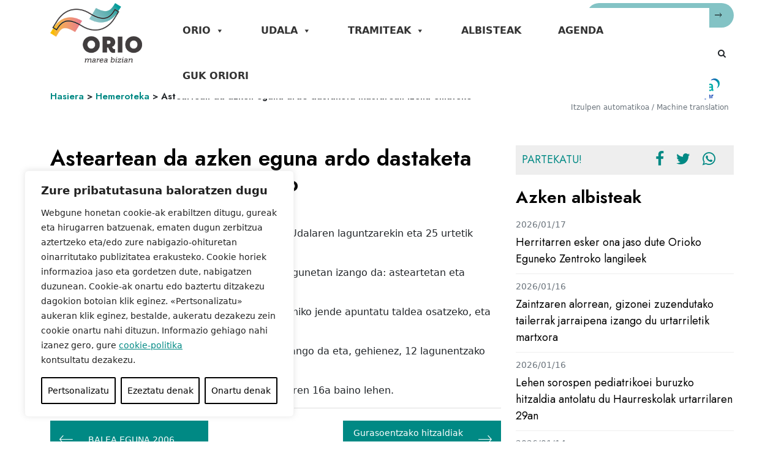

--- FILE ---
content_type: text/html; charset=UTF-8
request_url: https://orio.eus/hemeroteka/asteartean-da-azken-eguna-ardo-dastaketa-ikastaroan-izena-emateko-1491/
body_size: 27478
content:
<!doctype html>
<html lang="eu">
<head>
	<meta charset="UTF-8">
	<meta name="viewport" content="width=device-width, initial-scale=1">
	<link rel="profile" href="https://gmpg.org/xfn/11">
	<link rel="icon" type="image/png" sizes="16x16"  href="https://orio.eus/wp-content/themes/orioudala/img/favicon-16x16.png">

	<meta name='robots' content='index, follow, max-image-preview:large, max-snippet:-1, max-video-preview:-1' />

	<!-- This site is optimized with the Yoast SEO plugin v25.2 - https://yoast.com/wordpress/plugins/seo/ -->
	<title>Asteartean da azken eguna ardo dastaketa ikastaroan izena emateko - Orioko Udala</title>
	<link rel="canonical" href="https://orio.eus/hemeroteka/asteartean-da-azken-eguna-ardo-dastaketa-ikastaroan-izena-emateko-1491/" />
	<meta property="og:locale" content="en_US" />
	<meta property="og:type" content="article" />
	<meta property="og:title" content="Asteartean da azken eguna ardo dastaketa ikastaroan izena emateko - Orioko Udala" />
	<meta property="og:description" content="Ikastaroa Cebanc akademiak antolatu du Orioko Udalaren laguntzarekin eta 25 urtetik gorakoentzat da. Ikastaroa maiatzaren 18an hasiko da. Astean bi egunetan izango da: asteartetan eta ostegunetan, 19:00etatik 21:30era. Ikastaroa lehenago egitekoa zen; baina ez zen nahiko jende apuntatu taldea osatzeko, eta epea zabaltzea erabaki zuen Udalak. Ikastaroa 25 urtetik gorakoentzat da, euskaraz izango da eta, [&hellip;]" />
	<meta property="og:url" content="https://orio.eus/hemeroteka/asteartean-da-azken-eguna-ardo-dastaketa-ikastaroan-izena-emateko-1491/" />
	<meta property="og:site_name" content="Orioko Udala" />
	<meta property="article:published_time" content="2006-05-14T22:00:00+00:00" />
	<meta name="author" content="kudeatzailea" />
	<meta name="twitter:card" content="summary_large_image" />
	<meta name="twitter:label1" content="Written by" />
	<meta name="twitter:data1" content="kudeatzailea" />
	<script type="application/ld+json" class="yoast-schema-graph">{"@context":"https://schema.org","@graph":[{"@type":"Article","@id":"https://orio.eus/hemeroteka/asteartean-da-azken-eguna-ardo-dastaketa-ikastaroan-izena-emateko-1491/#article","isPartOf":{"@id":"https://orio.eus/hemeroteka/asteartean-da-azken-eguna-ardo-dastaketa-ikastaroan-izena-emateko-1491/"},"author":{"name":"kudeatzailea","@id":"https://orio.eus/#/schema/person/c0fa3bc7cd41fec598d4c8e9c001800e"},"headline":"Asteartean da azken eguna ardo dastaketa ikastaroan izena emateko","datePublished":"2006-05-14T22:00:00+00:00","mainEntityOfPage":{"@id":"https://orio.eus/hemeroteka/asteartean-da-azken-eguna-ardo-dastaketa-ikastaroan-izena-emateko-1491/"},"wordCount":77,"commentCount":0,"publisher":{"@id":"https://orio.eus/#organization"},"articleSection":["Hemeroteka"],"inLanguage":"eu","potentialAction":[{"@type":"CommentAction","name":"Comment","target":["https://orio.eus/hemeroteka/asteartean-da-azken-eguna-ardo-dastaketa-ikastaroan-izena-emateko-1491/#respond"]}]},{"@type":"WebPage","@id":"https://orio.eus/hemeroteka/asteartean-da-azken-eguna-ardo-dastaketa-ikastaroan-izena-emateko-1491/","url":"https://orio.eus/hemeroteka/asteartean-da-azken-eguna-ardo-dastaketa-ikastaroan-izena-emateko-1491/","name":"Asteartean da azken eguna ardo dastaketa ikastaroan izena emateko - Orioko Udala","isPartOf":{"@id":"https://orio.eus/#website"},"datePublished":"2006-05-14T22:00:00+00:00","breadcrumb":{"@id":"https://orio.eus/hemeroteka/asteartean-da-azken-eguna-ardo-dastaketa-ikastaroan-izena-emateko-1491/#breadcrumb"},"inLanguage":"eu","potentialAction":[{"@type":"ReadAction","target":["https://orio.eus/hemeroteka/asteartean-da-azken-eguna-ardo-dastaketa-ikastaroan-izena-emateko-1491/"]}]},{"@type":"BreadcrumbList","@id":"https://orio.eus/hemeroteka/asteartean-da-azken-eguna-ardo-dastaketa-ikastaroan-izena-emateko-1491/#breadcrumb","itemListElement":[{"@type":"ListItem","position":1,"name":"Hasiera","item":"https://orio.eus/"},{"@type":"ListItem","position":2,"name":"Hemeroteka","item":"https://orio.eus/hemeroteka/"},{"@type":"ListItem","position":3,"name":"Asteartean da azken eguna ardo dastaketa ikastaroan izena emateko"}]},{"@type":"WebSite","@id":"https://orio.eus/#website","url":"https://orio.eus/","name":"Orioko Udala","description":"Orio, marea bizian","publisher":{"@id":"https://orio.eus/#organization"},"potentialAction":[{"@type":"SearchAction","target":{"@type":"EntryPoint","urlTemplate":"https://orio.eus/?s={search_term_string}"},"query-input":{"@type":"PropertyValueSpecification","valueRequired":true,"valueName":"search_term_string"}}],"inLanguage":"eu"},{"@type":"Organization","@id":"https://orio.eus/#organization","name":"Orioko Udala","url":"https://orio.eus/","logo":{"@type":"ImageObject","inLanguage":"eu","@id":"https://orio.eus/#/schema/logo/image/","url":"https://orio.eus/wp-content/uploads/2022/07/ORIO_KOLOREA.jpg","contentUrl":"https://orio.eus/wp-content/uploads/2022/07/ORIO_KOLOREA.jpg","width":1181,"height":930,"caption":"Orioko Udala"},"image":{"@id":"https://orio.eus/#/schema/logo/image/"}},{"@type":"Person","@id":"https://orio.eus/#/schema/person/c0fa3bc7cd41fec598d4c8e9c001800e","name":"kudeatzailea","sameAs":["https://orio.eus"]}]}</script>
	<!-- / Yoast SEO plugin. -->


<link rel='dns-prefetch' href='//fonts.googleapis.com' />
<link rel="alternate" type="application/rss+xml" title="Orioko Udala &raquo; Jarioa" href="https://orio.eus/feed/" />
<link rel="alternate" type="application/rss+xml" title="Orioko Udala &raquo; Iruzkinen jarioa" href="https://orio.eus/comments/feed/" />
<link rel="alternate" type="application/rss+xml" title="Orioko Udala &raquo; Asteartean da azken eguna ardo dastaketa ikastaroan izena emateko bidalketako iruzkinen jarioa" href="https://orio.eus/hemeroteka/asteartean-da-azken-eguna-ardo-dastaketa-ikastaroan-izena-emateko-1491/feed/" />
<link rel="alternate" title="oEmbed (JSON)" type="application/json+oembed" href="https://orio.eus/wp-json/oembed/1.0/embed?url=https%3A%2F%2Forio.eus%2Fhemeroteka%2Fasteartean-da-azken-eguna-ardo-dastaketa-ikastaroan-izena-emateko-1491%2F" />
<link rel="alternate" title="oEmbed (XML)" type="text/xml+oembed" href="https://orio.eus/wp-json/oembed/1.0/embed?url=https%3A%2F%2Forio.eus%2Fhemeroteka%2Fasteartean-da-azken-eguna-ardo-dastaketa-ikastaroan-izena-emateko-1491%2F&#038;format=xml" />
<style id='wp-img-auto-sizes-contain-inline-css'>
img:is([sizes=auto i],[sizes^="auto," i]){contain-intrinsic-size:3000px 1500px}
/*# sourceURL=wp-img-auto-sizes-contain-inline-css */
</style>
<link rel='stylesheet' id='acy_front_messages_css-css' href='https://orio.eus/wp-content/plugins/acymailing/media/css/front/messages.min.css?v=1748346630&#038;ver=6.9' media='all' />
<style id='wp-emoji-styles-inline-css'>

	img.wp-smiley, img.emoji {
		display: inline !important;
		border: none !important;
		box-shadow: none !important;
		height: 1em !important;
		width: 1em !important;
		margin: 0 0.07em !important;
		vertical-align: -0.1em !important;
		background: none !important;
		padding: 0 !important;
	}
/*# sourceURL=wp-emoji-styles-inline-css */
</style>
<link rel='stylesheet' id='wp-block-library-css' href='https://orio.eus/wp-includes/css/dist/block-library/style.min.css?ver=6.9' media='all' />
<style id='global-styles-inline-css'>
:root{--wp--preset--aspect-ratio--square: 1;--wp--preset--aspect-ratio--4-3: 4/3;--wp--preset--aspect-ratio--3-4: 3/4;--wp--preset--aspect-ratio--3-2: 3/2;--wp--preset--aspect-ratio--2-3: 2/3;--wp--preset--aspect-ratio--16-9: 16/9;--wp--preset--aspect-ratio--9-16: 9/16;--wp--preset--color--black: #000000;--wp--preset--color--cyan-bluish-gray: #abb8c3;--wp--preset--color--white: #ffffff;--wp--preset--color--pale-pink: #f78da7;--wp--preset--color--vivid-red: #cf2e2e;--wp--preset--color--luminous-vivid-orange: #ff6900;--wp--preset--color--luminous-vivid-amber: #fcb900;--wp--preset--color--light-green-cyan: #7bdcb5;--wp--preset--color--vivid-green-cyan: #00d084;--wp--preset--color--pale-cyan-blue: #8ed1fc;--wp--preset--color--vivid-cyan-blue: #0693e3;--wp--preset--color--vivid-purple: #9b51e0;--wp--preset--gradient--vivid-cyan-blue-to-vivid-purple: linear-gradient(135deg,rgb(6,147,227) 0%,rgb(155,81,224) 100%);--wp--preset--gradient--light-green-cyan-to-vivid-green-cyan: linear-gradient(135deg,rgb(122,220,180) 0%,rgb(0,208,130) 100%);--wp--preset--gradient--luminous-vivid-amber-to-luminous-vivid-orange: linear-gradient(135deg,rgb(252,185,0) 0%,rgb(255,105,0) 100%);--wp--preset--gradient--luminous-vivid-orange-to-vivid-red: linear-gradient(135deg,rgb(255,105,0) 0%,rgb(207,46,46) 100%);--wp--preset--gradient--very-light-gray-to-cyan-bluish-gray: linear-gradient(135deg,rgb(238,238,238) 0%,rgb(169,184,195) 100%);--wp--preset--gradient--cool-to-warm-spectrum: linear-gradient(135deg,rgb(74,234,220) 0%,rgb(151,120,209) 20%,rgb(207,42,186) 40%,rgb(238,44,130) 60%,rgb(251,105,98) 80%,rgb(254,248,76) 100%);--wp--preset--gradient--blush-light-purple: linear-gradient(135deg,rgb(255,206,236) 0%,rgb(152,150,240) 100%);--wp--preset--gradient--blush-bordeaux: linear-gradient(135deg,rgb(254,205,165) 0%,rgb(254,45,45) 50%,rgb(107,0,62) 100%);--wp--preset--gradient--luminous-dusk: linear-gradient(135deg,rgb(255,203,112) 0%,rgb(199,81,192) 50%,rgb(65,88,208) 100%);--wp--preset--gradient--pale-ocean: linear-gradient(135deg,rgb(255,245,203) 0%,rgb(182,227,212) 50%,rgb(51,167,181) 100%);--wp--preset--gradient--electric-grass: linear-gradient(135deg,rgb(202,248,128) 0%,rgb(113,206,126) 100%);--wp--preset--gradient--midnight: linear-gradient(135deg,rgb(2,3,129) 0%,rgb(40,116,252) 100%);--wp--preset--font-size--small: 13px;--wp--preset--font-size--medium: 20px;--wp--preset--font-size--large: 36px;--wp--preset--font-size--x-large: 42px;--wp--preset--spacing--20: 0.44rem;--wp--preset--spacing--30: 0.67rem;--wp--preset--spacing--40: 1rem;--wp--preset--spacing--50: 1.5rem;--wp--preset--spacing--60: 2.25rem;--wp--preset--spacing--70: 3.38rem;--wp--preset--spacing--80: 5.06rem;--wp--preset--shadow--natural: 6px 6px 9px rgba(0, 0, 0, 0.2);--wp--preset--shadow--deep: 12px 12px 50px rgba(0, 0, 0, 0.4);--wp--preset--shadow--sharp: 6px 6px 0px rgba(0, 0, 0, 0.2);--wp--preset--shadow--outlined: 6px 6px 0px -3px rgb(255, 255, 255), 6px 6px rgb(0, 0, 0);--wp--preset--shadow--crisp: 6px 6px 0px rgb(0, 0, 0);}:where(.is-layout-flex){gap: 0.5em;}:where(.is-layout-grid){gap: 0.5em;}body .is-layout-flex{display: flex;}.is-layout-flex{flex-wrap: wrap;align-items: center;}.is-layout-flex > :is(*, div){margin: 0;}body .is-layout-grid{display: grid;}.is-layout-grid > :is(*, div){margin: 0;}:where(.wp-block-columns.is-layout-flex){gap: 2em;}:where(.wp-block-columns.is-layout-grid){gap: 2em;}:where(.wp-block-post-template.is-layout-flex){gap: 1.25em;}:where(.wp-block-post-template.is-layout-grid){gap: 1.25em;}.has-black-color{color: var(--wp--preset--color--black) !important;}.has-cyan-bluish-gray-color{color: var(--wp--preset--color--cyan-bluish-gray) !important;}.has-white-color{color: var(--wp--preset--color--white) !important;}.has-pale-pink-color{color: var(--wp--preset--color--pale-pink) !important;}.has-vivid-red-color{color: var(--wp--preset--color--vivid-red) !important;}.has-luminous-vivid-orange-color{color: var(--wp--preset--color--luminous-vivid-orange) !important;}.has-luminous-vivid-amber-color{color: var(--wp--preset--color--luminous-vivid-amber) !important;}.has-light-green-cyan-color{color: var(--wp--preset--color--light-green-cyan) !important;}.has-vivid-green-cyan-color{color: var(--wp--preset--color--vivid-green-cyan) !important;}.has-pale-cyan-blue-color{color: var(--wp--preset--color--pale-cyan-blue) !important;}.has-vivid-cyan-blue-color{color: var(--wp--preset--color--vivid-cyan-blue) !important;}.has-vivid-purple-color{color: var(--wp--preset--color--vivid-purple) !important;}.has-black-background-color{background-color: var(--wp--preset--color--black) !important;}.has-cyan-bluish-gray-background-color{background-color: var(--wp--preset--color--cyan-bluish-gray) !important;}.has-white-background-color{background-color: var(--wp--preset--color--white) !important;}.has-pale-pink-background-color{background-color: var(--wp--preset--color--pale-pink) !important;}.has-vivid-red-background-color{background-color: var(--wp--preset--color--vivid-red) !important;}.has-luminous-vivid-orange-background-color{background-color: var(--wp--preset--color--luminous-vivid-orange) !important;}.has-luminous-vivid-amber-background-color{background-color: var(--wp--preset--color--luminous-vivid-amber) !important;}.has-light-green-cyan-background-color{background-color: var(--wp--preset--color--light-green-cyan) !important;}.has-vivid-green-cyan-background-color{background-color: var(--wp--preset--color--vivid-green-cyan) !important;}.has-pale-cyan-blue-background-color{background-color: var(--wp--preset--color--pale-cyan-blue) !important;}.has-vivid-cyan-blue-background-color{background-color: var(--wp--preset--color--vivid-cyan-blue) !important;}.has-vivid-purple-background-color{background-color: var(--wp--preset--color--vivid-purple) !important;}.has-black-border-color{border-color: var(--wp--preset--color--black) !important;}.has-cyan-bluish-gray-border-color{border-color: var(--wp--preset--color--cyan-bluish-gray) !important;}.has-white-border-color{border-color: var(--wp--preset--color--white) !important;}.has-pale-pink-border-color{border-color: var(--wp--preset--color--pale-pink) !important;}.has-vivid-red-border-color{border-color: var(--wp--preset--color--vivid-red) !important;}.has-luminous-vivid-orange-border-color{border-color: var(--wp--preset--color--luminous-vivid-orange) !important;}.has-luminous-vivid-amber-border-color{border-color: var(--wp--preset--color--luminous-vivid-amber) !important;}.has-light-green-cyan-border-color{border-color: var(--wp--preset--color--light-green-cyan) !important;}.has-vivid-green-cyan-border-color{border-color: var(--wp--preset--color--vivid-green-cyan) !important;}.has-pale-cyan-blue-border-color{border-color: var(--wp--preset--color--pale-cyan-blue) !important;}.has-vivid-cyan-blue-border-color{border-color: var(--wp--preset--color--vivid-cyan-blue) !important;}.has-vivid-purple-border-color{border-color: var(--wp--preset--color--vivid-purple) !important;}.has-vivid-cyan-blue-to-vivid-purple-gradient-background{background: var(--wp--preset--gradient--vivid-cyan-blue-to-vivid-purple) !important;}.has-light-green-cyan-to-vivid-green-cyan-gradient-background{background: var(--wp--preset--gradient--light-green-cyan-to-vivid-green-cyan) !important;}.has-luminous-vivid-amber-to-luminous-vivid-orange-gradient-background{background: var(--wp--preset--gradient--luminous-vivid-amber-to-luminous-vivid-orange) !important;}.has-luminous-vivid-orange-to-vivid-red-gradient-background{background: var(--wp--preset--gradient--luminous-vivid-orange-to-vivid-red) !important;}.has-very-light-gray-to-cyan-bluish-gray-gradient-background{background: var(--wp--preset--gradient--very-light-gray-to-cyan-bluish-gray) !important;}.has-cool-to-warm-spectrum-gradient-background{background: var(--wp--preset--gradient--cool-to-warm-spectrum) !important;}.has-blush-light-purple-gradient-background{background: var(--wp--preset--gradient--blush-light-purple) !important;}.has-blush-bordeaux-gradient-background{background: var(--wp--preset--gradient--blush-bordeaux) !important;}.has-luminous-dusk-gradient-background{background: var(--wp--preset--gradient--luminous-dusk) !important;}.has-pale-ocean-gradient-background{background: var(--wp--preset--gradient--pale-ocean) !important;}.has-electric-grass-gradient-background{background: var(--wp--preset--gradient--electric-grass) !important;}.has-midnight-gradient-background{background: var(--wp--preset--gradient--midnight) !important;}.has-small-font-size{font-size: var(--wp--preset--font-size--small) !important;}.has-medium-font-size{font-size: var(--wp--preset--font-size--medium) !important;}.has-large-font-size{font-size: var(--wp--preset--font-size--large) !important;}.has-x-large-font-size{font-size: var(--wp--preset--font-size--x-large) !important;}
/*# sourceURL=global-styles-inline-css */
</style>

<style id='classic-theme-styles-inline-css'>
/*! This file is auto-generated */
.wp-block-button__link{color:#fff;background-color:#32373c;border-radius:9999px;box-shadow:none;text-decoration:none;padding:calc(.667em + 2px) calc(1.333em + 2px);font-size:1.125em}.wp-block-file__button{background:#32373c;color:#fff;text-decoration:none}
/*# sourceURL=/wp-includes/css/classic-themes.min.css */
</style>
<link rel='stylesheet' id='dashicons-css' href='https://orio.eus/wp-includes/css/dashicons.min.css?ver=6.9' media='all' />
<link rel='stylesheet' id='bootstrap-style-css' href='https://orio.eus/wp-content/themes/orioudala/css/bootstrap.min.css?ver=6.9' media='all' />
<link rel='stylesheet' id='fontawesome-style-css' href='https://orio.eus/wp-content/themes/orioudala/css/font-awesome.min.css?ver=6.9' media='all' />
<link rel='stylesheet' id='ionicons-style-css' href='https://orio.eus/wp-content/themes/orioudala/css/ionicons.min.css?ver=6.9' media='all' />
<link rel='stylesheet' id='roboto-font-css' href='https://fonts.googleapis.com/css2?family=Roboto%3Aital%2Cwght%400%2C400%3B0%2C500%3B0%2C900%3B1%2C900&#038;display=swap&#038;ver=6.9' media='all' />
<link rel='stylesheet' id='estiloak-css-css' href='https://orio.eus/wp-content/themes/orioudala/css/estiloak.css?ver=6.9' media='all' />
<link rel='stylesheet' id='orioudala-style-css' href='https://orio.eus/wp-content/themes/orioudala/style.css?ver=1.0.0' media='all' />
<script id="acy_front_messages_js-js-before">
var ACYM_AJAX_START = "https://orio.eus/wp-admin/admin-ajax.php";
            var ACYM_AJAX_PARAMS = "?action=acymailing_router&noheader=1&nocache=1768737246";
            var ACYM_AJAX = ACYM_AJAX_START + ACYM_AJAX_PARAMS;
//# sourceURL=acy_front_messages_js-js-before
</script>
<script src="https://orio.eus/wp-content/plugins/acymailing/media/js/front/messages.min.js?v=1748346630&amp;ver=6.9" id="acy_front_messages_js-js"></script>
<script id="webtoffee-cookie-consent-js-extra">
var _wccConfig = {"_ipData":[],"_assetsURL":"https://orio.eus/wp-content/plugins/webtoffee-cookie-consent/lite/frontend/images/","_publicURL":"https://orio.eus","_categories":[{"name":"Beharrezkoak","slug":"necessary","isNecessary":true,"ccpaDoNotSell":true,"cookies":[{"cookieID":"wt_consent","domain":"orio.eus","provider":""},{"cookieID":"PHPSESSID","domain":"orio.eus","provider":""},{"cookieID":"rc::a","domain":"google.com","provider":"google.com"},{"cookieID":"wpEmojiSettingsSupports","domain":"orio.eus","provider":""},{"cookieID":"rc::c","domain":"google.com","provider":"google.com"},{"cookieID":"JSESSIONID","domain":".urolakosta.eus","provider":"newrelic.com"}],"active":true,"defaultConsent":{"gdpr":true,"ccpa":true},"foundNoCookieScript":false},{"name":"Funtzionalak","slug":"functional","isNecessary":false,"ccpaDoNotSell":true,"cookies":[{"cookieID":"language","domain":"euskadi.eus","provider":""},{"cookieID":"yt-remote-connected-devices","domain":"youtube.com","provider":"youtube.com"},{"cookieID":"ytidb::LAST_RESULT_ENTRY_KEY","domain":"youtube.com","provider":"youtube.com"},{"cookieID":"yt-remote-device-id","domain":"youtube.com","provider":"youtube.com"},{"cookieID":"yt-remote-session-name","domain":"youtube.com","provider":"youtube.com"},{"cookieID":"yt-remote-fast-check-period","domain":"youtube.com","provider":"youtube.com"},{"cookieID":"yt-remote-session-app","domain":"youtube.com","provider":"youtube.com"},{"cookieID":"yt-remote-cast-installed","domain":"youtube.com","provider":"youtube.com"},{"cookieID":"yt-remote-cast-available","domain":"youtube.com","provider":"youtube.com"}],"active":true,"defaultConsent":{"gdpr":false,"ccpa":false},"foundNoCookieScript":false},{"name":"Analitikak","slug":"analytics","isNecessary":false,"ccpaDoNotSell":true,"cookies":[{"cookieID":"_ga","domain":".orio.eus","provider":"google-analytics.com|googletagmanager.com/gtag/js"},{"cookieID":"_gid","domain":".orio.eus","provider":"google-analytics.com|googletagmanager.com/gtag/js"},{"cookieID":"_gat_gtag_UA_*","domain":".orio.eus","provider":"google-analytics.com|googletagmanager.com/gtag/js"},{"cookieID":"_ga_*","domain":".orio.eus","provider":"google-analytics.com|googletagmanager.com/gtag/js"}],"active":true,"defaultConsent":{"gdpr":false,"ccpa":false},"foundNoCookieScript":false},{"name":"Errendimendua","slug":"performance","isNecessary":false,"ccpaDoNotSell":true,"cookies":[],"active":true,"defaultConsent":{"gdpr":false,"ccpa":false},"foundNoCookieScript":false},{"name":"Iragarki-cookieak","slug":"advertisement","isNecessary":false,"ccpaDoNotSell":true,"cookies":[{"cookieID":"YSC","domain":".youtube.com","provider":"youtube.com"},{"cookieID":"VISITOR_INFO1_LIVE","domain":".youtube.com","provider":"youtube.com"},{"cookieID":"VISITOR_PRIVACY_METADATA","domain":".youtube.com","provider":"youtube.com"}],"active":true,"defaultConsent":{"gdpr":false,"ccpa":false},"foundNoCookieScript":false},{"name":"Bestelakoak","slug":"others","isNecessary":false,"ccpaDoNotSell":true,"cookies":[{"cookieID":"r01euskadiUserCookie","domain":".euskadi.eus","provider":""},{"cookieID":"__Secure-ROLLOUT_TOKEN","domain":".youtube.com","provider":""}],"active":true,"defaultConsent":{"gdpr":false,"ccpa":false},"foundNoCookieScript":false}],"_activeLaw":"gdpr","_rootDomain":"","_block":"1","_showBanner":"1","_bannerConfig":{"GDPR":{"settings":{"type":"box","position":"bottom-left","applicableLaw":"gdpr","preferenceCenter":"center","selectedRegion":"ALL","consentExpiry":365,"shortcodes":[{"key":"wcc_readmore","content":"\u003Ca href=\"https://orio.eus/cookie-politika/\" class=\"wcc-policy\" aria-label=\"Cookie Politika\" target=\"_blank\" rel=\"noopener\" data-tag=\"readmore-button\"\u003ECookie Politika\u003C/a\u003E","tag":"readmore-button","status":false,"attributes":{"rel":"nofollow","target":"_blank"}},{"key":"wcc_show_desc","content":"\u003Cbutton class=\"wcc-show-desc-btn\" data-tag=\"show-desc-button\" aria-label=\"Gehiago ikusi\"\u003EGehiago ikusi\u003C/button\u003E","tag":"show-desc-button","status":true,"attributes":[]},{"key":"wcc_hide_desc","content":"\u003Cbutton class=\"wcc-show-desc-btn\" data-tag=\"hide-desc-button\" aria-label=\"Gutxiago ikusi\"\u003EGutxiago ikusi\u003C/button\u003E","tag":"hide-desc-button","status":true,"attributes":[]},{"key":"wcc_category_toggle_label","content":"[wcc_{{status}}_category_label] [wcc_preference_{{category_slug}}_title]","tag":"","status":true,"attributes":[]},{"key":"wcc_enable_category_label","content":"Enable","tag":"","status":true,"attributes":[]},{"key":"wcc_disable_category_label","content":"Disable","tag":"","status":true,"attributes":[]},{"key":"wcc_video_placeholder","content":"\u003Cdiv class=\"video-placeholder-normal\" data-tag=\"video-placeholder\" id=\"[UNIQUEID]\"\u003E\u003Cp class=\"video-placeholder-text-normal\" data-tag=\"placeholder-title\"\u003EMesedez, onartu cookieak eduki honetara sartzeko.\u003C/p\u003E\u003C/div\u003E","tag":"","status":true,"attributes":[]},{"key":"wcc_enable_optout_label","content":"Enable","tag":"","status":true,"attributes":[]},{"key":"wcc_disable_optout_label","content":"Disable","tag":"","status":true,"attributes":[]},{"key":"wcc_optout_toggle_label","content":"[wcc_{{status}}_optout_label] [wcc_optout_option_title]","tag":"","status":true,"attributes":[]},{"key":"wcc_optout_option_title","content":"Do Not Sell or Share My Personal Information","tag":"","status":true,"attributes":[]},{"key":"wcc_optout_close_label","content":"Close","tag":"","status":true,"attributes":[]}],"bannerEnabled":true},"behaviours":{"reloadBannerOnAccept":false,"loadAnalyticsByDefault":false,"animations":{"onLoad":"animate","onHide":"sticky"}},"config":{"revisitConsent":{"status":true,"tag":"revisit-consent","position":"bottom-left","meta":{"url":"#"},"styles":[],"elements":{"title":{"type":"text","tag":"revisit-consent-title","status":true,"styles":{"color":"#0056a7"}}}},"preferenceCenter":{"toggle":{"status":true,"tag":"detail-category-toggle","type":"toggle","states":{"active":{"styles":{"background-color":"#000000"}},"inactive":{"styles":{"background-color":"#D0D5D2"}}}},"poweredBy":false},"categoryPreview":{"status":false,"toggle":{"status":true,"tag":"detail-category-preview-toggle","type":"toggle","states":{"active":{"styles":{"background-color":"#000000"}},"inactive":{"styles":{"background-color":"#D0D5D2"}}}}},"videoPlaceholder":{"status":true,"styles":{"background-color":"#000000","border-color":"#000000","color":"#ffffff"}},"readMore":{"status":false,"tag":"readmore-button","type":"link","meta":{"noFollow":true,"newTab":true},"styles":{"color":"#000000","background-color":"transparent","border-color":"transparent"}},"auditTable":{"status":true},"optOption":{"status":true,"toggle":{"status":true,"tag":"optout-option-toggle","type":"toggle","states":{"active":{"styles":{"background-color":"#000000"}},"inactive":{"styles":{"background-color":"#FFFFFF"}}}},"gpcOption":false}}}},"_version":"3.4.0","_logConsent":"1","_tags":[{"tag":"accept-button","styles":{"color":"#000000","background-color":"#FFFFFF","border-color":"#000000"}},{"tag":"reject-button","styles":{"color":"#000000","background-color":"#FFFFFF","border-color":"#000000"}},{"tag":"settings-button","styles":{"color":"#000000","background-color":"#FFFFFF","border-color":"#000000"}},{"tag":"readmore-button","styles":{"color":"#000000","background-color":"transparent","border-color":"transparent"}},{"tag":"donotsell-button","styles":{"color":"#1863dc","background-color":"transparent","border-color":"transparent"}},{"tag":"accept-button","styles":{"color":"#000000","background-color":"#FFFFFF","border-color":"#000000"}},{"tag":"revisit-consent","styles":[]}],"_rtl":"","_lawSelected":["GDPR"],"_restApiUrl":"https://directory.cookieyes.com/api/v1/ip","_renewConsent":"","_restrictToCA":"","_customEvents":"","_providersToBlock":[{"re":"youtube.com","categories":["functional","advertisement"]}]};
var _wccStyles = {"css":{"GDPR":".wcc-overlay{background: #000000; opacity: 0.4; position: fixed; top: 0; left: 0; width: 100%; height: 100%; z-index: 99999999;}.wcc-hide{display: none;}.wcc-btn-revisit-wrapper{display: flex; padding: 6px; border-radius: 8px; opacity: 0px; background-color:#ffffff; box-shadow: 0px 3px 10px 0px #798da04d;  align-items: center; justify-content: center;   position: fixed; z-index: 999999; cursor: pointer;}.wcc-revisit-bottom-left{bottom: 15px; left: 15px;}.wcc-revisit-bottom-right{bottom: 15px; right: 15px;}.wcc-btn-revisit-wrapper .wcc-btn-revisit{display: flex; align-items: center; justify-content: center; background: none; border: none; cursor: pointer; position: relative; margin: 0; padding: 0;}.wcc-btn-revisit-wrapper .wcc-btn-revisit img{max-width: fit-content; margin: 0; } .wcc-btn-revisit-wrapper .wcc-revisit-help-text{font-size:14px; margin-left:4px; display:none;}.wcc-btn-revisit-wrapper:hover .wcc-revisit-help-text, .wcc-btn-revisit-wrapper:focus-within .wcc-revisit-help-text { display: block;}.wcc-revisit-hide{display: none;}.wcc-preference-btn:hover{cursor:pointer; text-decoration:underline;}.wcc-cookie-audit-table { font-family: inherit; border-collapse: collapse; width: 100%;} .wcc-cookie-audit-table th, .wcc-cookie-audit-table td {text-align: left; padding: 10px; font-size: 12px; color: #000000; word-break: normal; background-color: #d9dfe7; border: 1px solid #cbced6;} .wcc-cookie-audit-table tr:nth-child(2n + 1) td { background: #f1f5fa; }.wcc-consent-container{position: fixed; width: 440px; box-sizing: border-box; z-index: 9999999; border-radius: 6px;}.wcc-consent-container .wcc-consent-bar{background: #ffffff; border: 1px solid; padding: 20px 26px; box-shadow: 0 -1px 10px 0 #acabab4d; border-radius: 6px;}.wcc-box-bottom-left{bottom: 40px; left: 40px;}.wcc-box-bottom-right{bottom: 40px; right: 40px;}.wcc-box-top-left{top: 40px; left: 40px;}.wcc-box-top-right{top: 40px; right: 40px;}.wcc-custom-brand-logo-wrapper .wcc-custom-brand-logo{width: 100px; height: auto; margin: 0 0 12px 0;}.wcc-notice .wcc-title{color: #212121; font-weight: 700; font-size: 18px; line-height: 24px; margin: 0 0 12px 0;}.wcc-notice-des *,.wcc-preference-content-wrapper *,.wcc-accordion-header-des *,.wcc-gpc-wrapper .wcc-gpc-desc *{font-size: 14px;}.wcc-notice-des{color: #212121; font-size: 14px; line-height: 24px; font-weight: 400;}.wcc-notice-des img{height: 25px; width: 25px;}.wcc-consent-bar .wcc-notice-des p,.wcc-gpc-wrapper .wcc-gpc-desc p,.wcc-preference-body-wrapper .wcc-preference-content-wrapper p,.wcc-accordion-header-wrapper .wcc-accordion-header-des p,.wcc-cookie-des-table li div:last-child p{color: inherit; margin-top: 0;}.wcc-notice-des P:last-child,.wcc-preference-content-wrapper p:last-child,.wcc-cookie-des-table li div:last-child p:last-child,.wcc-gpc-wrapper .wcc-gpc-desc p:last-child{margin-bottom: 0;}.wcc-notice-des a.wcc-policy,.wcc-notice-des button.wcc-policy{font-size: 14px; color: #1863dc; white-space: nowrap; cursor: pointer; background: transparent; border: 1px solid; text-decoration: underline;}.wcc-notice-des button.wcc-policy{padding: 0;}.wcc-notice-des a.wcc-policy:focus-visible,.wcc-notice-des button.wcc-policy:focus-visible,.wcc-preference-content-wrapper .wcc-show-desc-btn:focus-visible,.wcc-accordion-header .wcc-accordion-btn:focus-visible,.wcc-preference-header .wcc-btn-close:focus-visible,.wcc-switch input[type=\"checkbox\"]:focus-visible,.wcc-footer-wrapper a:focus-visible,.wcc-btn:focus-visible{outline: 2px solid #1863dc; outline-offset: 2px;}.wcc-btn:focus:not(:focus-visible),.wcc-accordion-header .wcc-accordion-btn:focus:not(:focus-visible),.wcc-preference-content-wrapper .wcc-show-desc-btn:focus:not(:focus-visible),.wcc-btn-revisit-wrapper .wcc-btn-revisit:focus:not(:focus-visible),.wcc-preference-header .wcc-btn-close:focus:not(:focus-visible),.wcc-consent-bar .wcc-banner-btn-close:focus:not(:focus-visible){outline: 0;}button.wcc-show-desc-btn:not(:hover):not(:active){color: #1863dc; background: transparent;}button.wcc-accordion-btn:not(:hover):not(:active),button.wcc-banner-btn-close:not(:hover):not(:active),button.wcc-btn-revisit:not(:hover):not(:active),button.wcc-btn-close:not(:hover):not(:active){background: transparent;}.wcc-consent-bar button:hover,.wcc-modal.wcc-modal-open button:hover,.wcc-consent-bar button:focus,.wcc-modal.wcc-modal-open button:focus{text-decoration: none;}.wcc-notice-btn-wrapper{display: flex; justify-content: flex-start; align-items: center; flex-wrap: wrap; margin-top: 16px;}.wcc-notice-btn-wrapper .wcc-btn{text-shadow: none; box-shadow: none;}.wcc-btn{flex: auto; max-width: 100%; font-size: 14px; font-family: inherit; line-height: 24px; padding: 8px; font-weight: 500; margin: 0 8px 0 0; border-radius: 2px; cursor: pointer; text-align: center; text-transform: none; min-height: 0;}.wcc-btn:hover{opacity: 0.8;}.wcc-btn-customize{color: #1863dc; background: transparent; border: 2px solid #1863dc;}.wcc-btn-reject{color: #1863dc; background: transparent; border: 2px solid #1863dc;}.wcc-btn-accept{background: #1863dc; color: #ffffff; border: 2px solid #1863dc;}.wcc-btn:last-child{margin-right: 0;}@media (max-width: 576px){.wcc-box-bottom-left{bottom: 0; left: 0;}.wcc-box-bottom-right{bottom: 0; right: 0;}.wcc-box-top-left{top: 0; left: 0;}.wcc-box-top-right{top: 0; right: 0;}}@media (max-width: 440px){.wcc-box-bottom-left, .wcc-box-bottom-right, .wcc-box-top-left, .wcc-box-top-right{width: 100%; max-width: 100%;}.wcc-consent-container .wcc-consent-bar{padding: 20px 0;}.wcc-custom-brand-logo-wrapper, .wcc-notice .wcc-title, .wcc-notice-des, .wcc-notice-btn-wrapper{padding: 0 24px;}.wcc-notice-des{max-height: 40vh; overflow-y: scroll;}.wcc-notice-btn-wrapper{flex-direction: column; margin-top: 0;}.wcc-btn{width: 100%; margin: 10px 0 0 0;}.wcc-notice-btn-wrapper .wcc-btn-customize{order: 2;}.wcc-notice-btn-wrapper .wcc-btn-reject{order: 3;}.wcc-notice-btn-wrapper .wcc-btn-accept{order: 1; margin-top: 16px;}}@media (max-width: 352px){.wcc-notice .wcc-title{font-size: 16px;}.wcc-notice-des *{font-size: 12px;}.wcc-notice-des, .wcc-btn{font-size: 12px;}}.wcc-modal.wcc-modal-open{display: flex; visibility: visible; -webkit-transform: translate(-50%, -50%); -moz-transform: translate(-50%, -50%); -ms-transform: translate(-50%, -50%); -o-transform: translate(-50%, -50%); transform: translate(-50%, -50%); top: 50%; left: 50%; transition: all 1s ease;}.wcc-modal{box-shadow: 0 32px 68px rgba(0, 0, 0, 0.3); margin: 0 auto; position: fixed; max-width: 100%; background: #ffffff; top: 50%; box-sizing: border-box; border-radius: 6px; z-index: 999999999; color: #212121; -webkit-transform: translate(-50%, 100%); -moz-transform: translate(-50%, 100%); -ms-transform: translate(-50%, 100%); -o-transform: translate(-50%, 100%); transform: translate(-50%, 100%); visibility: hidden; transition: all 0s ease;}.wcc-preference-center{max-height: 79vh; overflow: hidden; width: 845px; overflow: hidden; flex: 1 1 0; display: flex; flex-direction: column; border-radius: 6px;}.wcc-preference-header{display: flex; align-items: center; justify-content: space-between; padding: 22px 24px; border-bottom: 1px solid;}.wcc-preference-header .wcc-preference-title{font-size: 18px; font-weight: 700; line-height: 24px;}.wcc-google-privacy-url a {text-decoration:none;color: #1863dc;cursor:pointer;} .wcc-preference-header .wcc-btn-close{margin: 0; cursor: pointer; vertical-align: middle; padding: 0; background: none; border: none; width: auto; height: auto; min-height: 0; line-height: 0; text-shadow: none; box-shadow: none;}.wcc-preference-header .wcc-btn-close img{margin: 0; height: 10px; width: 10px;}.wcc-preference-body-wrapper{padding: 0 24px; flex: 1; overflow: auto; box-sizing: border-box;}.wcc-preference-content-wrapper,.wcc-gpc-wrapper .wcc-gpc-desc,.wcc-google-privacy-policy{font-size: 14px; line-height: 24px; font-weight: 400; padding: 12px 0;}.wcc-preference-content-wrapper{border-bottom: 1px solid;}.wcc-preference-content-wrapper img{height: 25px; width: 25px;}.wcc-preference-content-wrapper .wcc-show-desc-btn{font-size: 14px; font-family: inherit; color: #1863dc; text-decoration: none; line-height: 24px; padding: 0; margin: 0; white-space: nowrap; cursor: pointer; background: transparent; border-color: transparent; text-transform: none; min-height: 0; text-shadow: none; box-shadow: none;}.wcc-accordion-wrapper{margin-bottom: 10px;}.wcc-accordion{border-bottom: 1px solid;}.wcc-accordion:last-child{border-bottom: none;}.wcc-accordion .wcc-accordion-item{display: flex; margin-top: 10px;}.wcc-accordion .wcc-accordion-body{display: none;}.wcc-accordion.wcc-accordion-active .wcc-accordion-body{display: block; padding: 0 22px; margin-bottom: 16px;}.wcc-accordion-header-wrapper{cursor: pointer; width: 100%;}.wcc-accordion-item .wcc-accordion-header{display: flex; justify-content: space-between; align-items: center;}.wcc-accordion-header .wcc-accordion-btn{font-size: 16px; font-family: inherit; color: #212121; line-height: 24px; background: none; border: none; font-weight: 700; padding: 0; margin: 0; cursor: pointer; text-transform: none; min-height: 0; text-shadow: none; box-shadow: none;}.wcc-accordion-header .wcc-always-active{color: #008000; font-weight: 600; line-height: 24px; font-size: 14px;}.wcc-accordion-header-des{font-size: 14px; line-height: 24px; margin: 10px 0 16px 0;}.wcc-accordion-chevron{margin-right: 22px; position: relative; cursor: pointer;}.wcc-accordion-chevron-hide{display: none;}.wcc-accordion .wcc-accordion-chevron i::before{content: \"\"; position: absolute; border-right: 1.4px solid; border-bottom: 1.4px solid; border-color: inherit; height: 6px; width: 6px; -webkit-transform: rotate(-45deg); -moz-transform: rotate(-45deg); -ms-transform: rotate(-45deg); -o-transform: rotate(-45deg); transform: rotate(-45deg); transition: all 0.2s ease-in-out; top: 8px;}.wcc-accordion.wcc-accordion-active .wcc-accordion-chevron i::before{-webkit-transform: rotate(45deg); -moz-transform: rotate(45deg); -ms-transform: rotate(45deg); -o-transform: rotate(45deg); transform: rotate(45deg);}.wcc-audit-table{background: #f4f4f4; border-radius: 6px;}.wcc-audit-table .wcc-empty-cookies-text{color: inherit; font-size: 12px; line-height: 24px; margin: 0; padding: 10px;}.wcc-audit-table .wcc-cookie-des-table{font-size: 12px; line-height: 24px; font-weight: normal; padding: 15px 10px; border-bottom: 1px solid; border-bottom-color: inherit; margin: 0;}.wcc-audit-table .wcc-cookie-des-table:last-child{border-bottom: none;}.wcc-audit-table .wcc-cookie-des-table li{list-style-type: none; display: flex; padding: 3px 0;}.wcc-audit-table .wcc-cookie-des-table li:first-child{padding-top: 0;}.wcc-cookie-des-table li div:first-child{width: 100px; font-weight: 600; word-break: break-word; word-wrap: break-word;}.wcc-cookie-des-table li div:last-child{flex: 1; word-break: break-word; word-wrap: break-word; margin-left: 8px;}.wcc-footer-shadow{display: block; width: 100%; height: 40px; background: linear-gradient(180deg, rgba(255, 255, 255, 0) 0%, #ffffff 100%); position: absolute; bottom: calc(100% - 1px);}.wcc-footer-wrapper{position: relative;}.wcc-prefrence-btn-wrapper{display: flex; flex-wrap: wrap; align-items: center; justify-content: center; padding: 22px 24px; border-top: 1px solid;}.wcc-prefrence-btn-wrapper .wcc-btn{flex: auto; max-width: 100%; text-shadow: none; box-shadow: none;}.wcc-btn-preferences{color: #1863dc; background: transparent; border: 2px solid #1863dc;}.wcc-preference-header,.wcc-preference-body-wrapper,.wcc-preference-content-wrapper,.wcc-accordion-wrapper,.wcc-accordion,.wcc-accordion-wrapper,.wcc-footer-wrapper,.wcc-prefrence-btn-wrapper{border-color: inherit;}@media (max-width: 845px){.wcc-modal{max-width: calc(100% - 16px);}}@media (max-width: 576px){.wcc-modal{max-width: 100%;}.wcc-preference-center{max-height: 100vh;}.wcc-prefrence-btn-wrapper{flex-direction: column;}.wcc-accordion.wcc-accordion-active .wcc-accordion-body{padding-right: 0;}.wcc-prefrence-btn-wrapper .wcc-btn{width: 100%; margin: 10px 0 0 0;}.wcc-prefrence-btn-wrapper .wcc-btn-reject{order: 3;}.wcc-prefrence-btn-wrapper .wcc-btn-accept{order: 1; margin-top: 0;}.wcc-prefrence-btn-wrapper .wcc-btn-preferences{order: 2;}}@media (max-width: 425px){.wcc-accordion-chevron{margin-right: 15px;}.wcc-notice-btn-wrapper{margin-top: 0;}.wcc-accordion.wcc-accordion-active .wcc-accordion-body{padding: 0 15px;}}@media (max-width: 352px){.wcc-preference-header .wcc-preference-title{font-size: 16px;}.wcc-preference-header{padding: 16px 24px;}.wcc-preference-content-wrapper *, .wcc-accordion-header-des *{font-size: 12px;}.wcc-preference-content-wrapper, .wcc-preference-content-wrapper .wcc-show-more, .wcc-accordion-header .wcc-always-active, .wcc-accordion-header-des, .wcc-preference-content-wrapper .wcc-show-desc-btn, .wcc-notice-des a.wcc-policy{font-size: 12px;}.wcc-accordion-header .wcc-accordion-btn{font-size: 14px;}}.wcc-switch{display: flex;}.wcc-switch input[type=\"checkbox\"]{position: relative; width: 44px; height: 24px; margin: 0; background: #d0d5d2; -webkit-appearance: none; border-radius: 50px; cursor: pointer; outline: 0; border: none; top: 0;}.wcc-switch input[type=\"checkbox\"]:checked{background: #1863dc;}.wcc-switch input[type=\"checkbox\"]:before{position: absolute; content: \"\"; height: 20px; width: 20px; left: 2px; bottom: 2px; border-radius: 50%; background-color: white; -webkit-transition: 0.4s; transition: 0.4s; margin: 0;}.wcc-switch input[type=\"checkbox\"]:after{display: none;}.wcc-switch input[type=\"checkbox\"]:checked:before{-webkit-transform: translateX(20px); -ms-transform: translateX(20px); transform: translateX(20px);}@media (max-width: 425px){.wcc-switch input[type=\"checkbox\"]{width: 38px; height: 21px;}.wcc-switch input[type=\"checkbox\"]:before{height: 17px; width: 17px;}.wcc-switch input[type=\"checkbox\"]:checked:before{-webkit-transform: translateX(17px); -ms-transform: translateX(17px); transform: translateX(17px);}}.wcc-consent-bar .wcc-banner-btn-close{position: absolute; right: 14px; top: 14px; background: none; border: none; cursor: pointer; padding: 0; margin: 0; min-height: 0; line-height: 0; height: auto; width: auto; text-shadow: none; box-shadow: none;}.wcc-consent-bar .wcc-banner-btn-close img{height: 10px; width: 10px; margin: 0;}.wcc-notice-group{font-size: 14px; line-height: 24px; font-weight: 400; color: #212121;}.wcc-notice-btn-wrapper .wcc-btn-do-not-sell{font-size: 14px; line-height: 24px; padding: 6px 0; margin: 0; font-weight: 500; background: none; border-radius: 2px; border: none; white-space: nowrap; cursor: pointer; text-align: left; color: #1863dc; background: transparent; border-color: transparent; box-shadow: none; text-shadow: none;}.wcc-consent-bar .wcc-banner-btn-close:focus-visible,.wcc-notice-btn-wrapper .wcc-btn-do-not-sell:focus-visible,.wcc-opt-out-btn-wrapper .wcc-btn:focus-visible,.wcc-opt-out-checkbox-wrapper input[type=\"checkbox\"].wcc-opt-out-checkbox:focus-visible{outline: 2px solid #1863dc; outline-offset: 2px;}@media (max-width: 440px){.wcc-consent-container{width: 100%;}}@media (max-width: 352px){.wcc-notice-des a.wcc-policy, .wcc-notice-btn-wrapper .wcc-btn-do-not-sell{font-size: 12px;}}.wcc-opt-out-wrapper{padding: 12px 0;}.wcc-opt-out-wrapper .wcc-opt-out-checkbox-wrapper{display: flex; align-items: center;}.wcc-opt-out-checkbox-wrapper .wcc-opt-out-checkbox-label{font-size: 16px; font-weight: 700; line-height: 24px; margin: 0 0 0 12px; cursor: pointer;}.wcc-opt-out-checkbox-wrapper input[type=\"checkbox\"].wcc-opt-out-checkbox{background-color: #ffffff; border: 1px solid black; width: 20px; height: 18.5px; margin: 0; -webkit-appearance: none; position: relative; display: flex; align-items: center; justify-content: center; border-radius: 2px; cursor: pointer;}.wcc-opt-out-checkbox-wrapper input[type=\"checkbox\"].wcc-opt-out-checkbox:checked{background-color: #1863dc; border: none;}.wcc-opt-out-checkbox-wrapper input[type=\"checkbox\"].wcc-opt-out-checkbox:checked::after{left: 6px; bottom: 4px; width: 7px; height: 13px; border: solid #ffffff; border-width: 0 3px 3px 0; border-radius: 2px; -webkit-transform: rotate(45deg); -ms-transform: rotate(45deg); transform: rotate(45deg); content: \"\"; position: absolute; box-sizing: border-box;}.wcc-opt-out-checkbox-wrapper.wcc-disabled .wcc-opt-out-checkbox-label,.wcc-opt-out-checkbox-wrapper.wcc-disabled input[type=\"checkbox\"].wcc-opt-out-checkbox{cursor: no-drop;}.wcc-gpc-wrapper{margin: 0 0 0 32px;}.wcc-footer-wrapper .wcc-opt-out-btn-wrapper{display: flex; flex-wrap: wrap; align-items: center; justify-content: center; padding: 22px 24px;}.wcc-opt-out-btn-wrapper .wcc-btn{flex: auto; max-width: 100%; text-shadow: none; box-shadow: none;}.wcc-opt-out-btn-wrapper .wcc-btn-cancel{border: 1px solid #dedfe0; background: transparent; color: #858585;}.wcc-opt-out-btn-wrapper .wcc-btn-confirm{background: #1863dc; color: #ffffff; border: 1px solid #1863dc;}@media (max-width: 352px){.wcc-opt-out-checkbox-wrapper .wcc-opt-out-checkbox-label{font-size: 14px;}.wcc-gpc-wrapper .wcc-gpc-desc, .wcc-gpc-wrapper .wcc-gpc-desc *{font-size: 12px;}.wcc-opt-out-checkbox-wrapper input[type=\"checkbox\"].wcc-opt-out-checkbox{width: 16px; height: 16px;}.wcc-opt-out-checkbox-wrapper input[type=\"checkbox\"].wcc-opt-out-checkbox:checked::after{left: 5px; bottom: 4px; width: 3px; height: 9px;}.wcc-gpc-wrapper{margin: 0 0 0 28px;}}.video-placeholder-youtube{background-size: 100% 100%; background-position: center; background-repeat: no-repeat; background-color: #b2b0b059; position: relative; display: flex; align-items: center; justify-content: center; max-width: 100%;}.video-placeholder-text-youtube{text-align: center; align-items: center; padding: 10px 16px; background-color: #000000cc; color: #ffffff; border: 1px solid; border-radius: 2px; cursor: pointer;}.video-placeholder-normal{background-image: url(\"/wp-content/plugins/webtoffee-cookie-consent/lite/frontend/images/placeholder.svg\"); background-size: 80px; background-position: center; background-repeat: no-repeat; background-color: #b2b0b059; position: relative; display: flex; align-items: flex-end; justify-content: center; max-width: 100%;}.video-placeholder-text-normal{align-items: center; padding: 10px 16px; text-align: center; border: 1px solid; border-radius: 2px; cursor: pointer;}.wcc-rtl{direction: rtl; text-align: right;}.wcc-rtl .wcc-banner-btn-close{left: 9px; right: auto;}.wcc-rtl .wcc-notice-btn-wrapper .wcc-btn:last-child{margin-right: 8px;}.wcc-rtl .wcc-notice-btn-wrapper .wcc-btn:first-child{margin-right: 0;}.wcc-rtl .wcc-notice-btn-wrapper{margin-left: 0; margin-right: 15px;}.wcc-rtl .wcc-prefrence-btn-wrapper .wcc-btn{margin-right: 8px;}.wcc-rtl .wcc-prefrence-btn-wrapper .wcc-btn:first-child{margin-right: 0;}.wcc-rtl .wcc-accordion .wcc-accordion-chevron i::before{border: none; border-left: 1.4px solid; border-top: 1.4px solid; left: 12px;}.wcc-rtl .wcc-accordion.wcc-accordion-active .wcc-accordion-chevron i::before{-webkit-transform: rotate(-135deg); -moz-transform: rotate(-135deg); -ms-transform: rotate(-135deg); -o-transform: rotate(-135deg); transform: rotate(-135deg);}@media (max-width: 768px){.wcc-rtl .wcc-notice-btn-wrapper{margin-right: 0;}}@media (max-width: 576px){.wcc-rtl .wcc-notice-btn-wrapper .wcc-btn:last-child{margin-right: 0;}.wcc-rtl .wcc-prefrence-btn-wrapper .wcc-btn{margin-right: 0;}.wcc-rtl .wcc-accordion.wcc-accordion-active .wcc-accordion-body{padding: 0 22px 0 0;}}@media (max-width: 425px){.wcc-rtl .wcc-accordion.wcc-accordion-active .wcc-accordion-body{padding: 0 15px 0 0;}}@media (max-width: 440px){.wcc-consent-bar .wcc-banner-btn-close,.wcc-preference-header .wcc-btn-close{padding: 17px;}.wcc-consent-bar .wcc-banner-btn-close {right: 2px; top: 6px; } .wcc-preference-header{padding: 12px 0 12px 24px;}} @media (min-width: 768px) and (max-width: 1024px) {.wcc-consent-bar .wcc-banner-btn-close,.wcc-preference-header .wcc-btn-close{padding: 17px;}.wcc-consent-bar .wcc-banner-btn-close {right: 2px; top: 6px; } .wcc-preference-header{padding: 12px 0 12px 24px;}}.wcc-rtl .wcc-opt-out-btn-wrapper .wcc-btn{margin-right: 12px;}.wcc-rtl .wcc-opt-out-btn-wrapper .wcc-btn:first-child{margin-right: 0;}.wcc-rtl .wcc-opt-out-checkbox-wrapper .wcc-opt-out-checkbox-label{margin: 0 12px 0 0;}"}};
var _wccApi = {"base":"https://orio.eus/wp-json/wcc/v1/","nonce":"a4ebbeb665"};
var _wccGCMConfig = {"_mode":"advanced","_urlPassthrough":"","_debugMode":"","_redactData":"","_regions":[],"_wccBypass":"","wait_for_update":"500"};
//# sourceURL=webtoffee-cookie-consent-js-extra
</script>
<script src="https://orio.eus/wp-content/plugins/webtoffee-cookie-consent/lite/frontend/js/script.min.js?ver=3.4.0" id="webtoffee-cookie-consent-js"></script>
<script src="https://orio.eus/wp-content/plugins/webtoffee-cookie-consent/lite/frontend/js/gcm.min.js?ver=3.4.0" id="webtoffee-cookie-consent-gcm-js"></script>
<script src="https://orio.eus/wp-includes/js/jquery/jquery.min.js?ver=3.7.1" id="jquery-core-js"></script>
<script src="https://orio.eus/wp-includes/js/jquery/jquery-migrate.min.js?ver=3.4.1" id="jquery-migrate-js"></script>
<link rel="https://api.w.org/" href="https://orio.eus/wp-json/" /><link rel="alternate" title="JSON" type="application/json" href="https://orio.eus/wp-json/wp/v2/posts/4076" /><link rel="EditURI" type="application/rsd+xml" title="RSD" href="https://orio.eus/xmlrpc.php?rsd" />
<meta name="generator" content="WordPress 6.9" />
<link rel='shortlink' href='https://orio.eus/?p=4076' />
<style id="wcc-style-inline">[data-tag]{visibility:hidden;}</style><style type="text/css">@charset "UTF-8";/** THIS FILE IS AUTOMATICALLY GENERATED - DO NOT MAKE MANUAL EDITS! **//** Custom CSS should be added to Mega Menu > Menu Themes > Custom Styling **/.mega-menu-css-type {content: "standard";}.mega-menu-last-modified-1751083698 {content: "Saturday 28th June 2025 04:08:18 UTC";}#mega-menu-wrap-menu-1, #mega-menu-wrap-menu-1 #mega-menu-menu-1, #mega-menu-wrap-menu-1 #mega-menu-menu-1 ul.mega-sub-menu, #mega-menu-wrap-menu-1 #mega-menu-menu-1 li.mega-menu-item, #mega-menu-wrap-menu-1 #mega-menu-menu-1 li.mega-menu-row, #mega-menu-wrap-menu-1 #mega-menu-menu-1 li.mega-menu-column, #mega-menu-wrap-menu-1 #mega-menu-menu-1 a.mega-menu-link, #mega-menu-wrap-menu-1 #mega-menu-menu-1 span.mega-menu-badge, #mega-menu-wrap-menu-1 button.mega-close {transition: none;border-radius: 0;box-shadow: none;background: none;border: 0;bottom: auto;box-sizing: border-box;clip: auto;color: #666;display: block;float: none;font-family: inherit;font-size: 14px;height: auto;left: auto;line-height: 1.7;list-style-type: none;margin: 0;min-height: auto;max-height: none;min-width: auto;max-width: none;opacity: 1;outline: none;overflow: visible;padding: 0;position: relative;pointer-events: auto;right: auto;text-align: left;text-decoration: none;text-indent: 0;text-transform: none;transform: none;top: auto;vertical-align: baseline;visibility: inherit;width: auto;word-wrap: break-word;white-space: normal;-webkit-tap-highlight-color: transparent;}#mega-menu-wrap-menu-1:before, #mega-menu-wrap-menu-1:after, #mega-menu-wrap-menu-1 #mega-menu-menu-1:before, #mega-menu-wrap-menu-1 #mega-menu-menu-1:after, #mega-menu-wrap-menu-1 #mega-menu-menu-1 ul.mega-sub-menu:before, #mega-menu-wrap-menu-1 #mega-menu-menu-1 ul.mega-sub-menu:after, #mega-menu-wrap-menu-1 #mega-menu-menu-1 li.mega-menu-item:before, #mega-menu-wrap-menu-1 #mega-menu-menu-1 li.mega-menu-item:after, #mega-menu-wrap-menu-1 #mega-menu-menu-1 li.mega-menu-row:before, #mega-menu-wrap-menu-1 #mega-menu-menu-1 li.mega-menu-row:after, #mega-menu-wrap-menu-1 #mega-menu-menu-1 li.mega-menu-column:before, #mega-menu-wrap-menu-1 #mega-menu-menu-1 li.mega-menu-column:after, #mega-menu-wrap-menu-1 #mega-menu-menu-1 a.mega-menu-link:before, #mega-menu-wrap-menu-1 #mega-menu-menu-1 a.mega-menu-link:after, #mega-menu-wrap-menu-1 #mega-menu-menu-1 span.mega-menu-badge:before, #mega-menu-wrap-menu-1 #mega-menu-menu-1 span.mega-menu-badge:after, #mega-menu-wrap-menu-1 button.mega-close:before, #mega-menu-wrap-menu-1 button.mega-close:after {display: none;}#mega-menu-wrap-menu-1 {border-radius: 0px;}@media only screen and (min-width: 1201px) {#mega-menu-wrap-menu-1 {background: white;}}#mega-menu-wrap-menu-1.mega-keyboard-navigation .mega-menu-toggle:focus, #mega-menu-wrap-menu-1.mega-keyboard-navigation .mega-toggle-block:focus, #mega-menu-wrap-menu-1.mega-keyboard-navigation .mega-toggle-block a:focus, #mega-menu-wrap-menu-1.mega-keyboard-navigation .mega-toggle-block .mega-search input[type=text]:focus, #mega-menu-wrap-menu-1.mega-keyboard-navigation .mega-toggle-block button.mega-toggle-animated:focus, #mega-menu-wrap-menu-1.mega-keyboard-navigation #mega-menu-menu-1 a:focus, #mega-menu-wrap-menu-1.mega-keyboard-navigation #mega-menu-menu-1 span:focus, #mega-menu-wrap-menu-1.mega-keyboard-navigation #mega-menu-menu-1 input:focus, #mega-menu-wrap-menu-1.mega-keyboard-navigation #mega-menu-menu-1 li.mega-menu-item a.mega-menu-link:focus, #mega-menu-wrap-menu-1.mega-keyboard-navigation #mega-menu-menu-1 form.mega-search-open:has(input[type=text]:focus), #mega-menu-wrap-menu-1.mega-keyboard-navigation #mega-menu-menu-1 + button.mega-close:focus {outline-style: solid;outline-width: 3px;outline-color: #109cde;outline-offset: -3px;}#mega-menu-wrap-menu-1.mega-keyboard-navigation .mega-toggle-block button.mega-toggle-animated:focus {outline-offset: 2px;}#mega-menu-wrap-menu-1.mega-keyboard-navigation > li.mega-menu-item > a.mega-menu-link:focus {background: white;color: #008984;font-weight: bold;text-decoration: none;border-color: rgba(255, 255, 255, 0);}@media only screen and (max-width: 1200px) {#mega-menu-wrap-menu-1.mega-keyboard-navigation > li.mega-menu-item > a.mega-menu-link:focus {color: #008984;background: white;}}#mega-menu-wrap-menu-1 #mega-menu-menu-1 {text-align: left;padding: 0px;}#mega-menu-wrap-menu-1 #mega-menu-menu-1 a.mega-menu-link {cursor: pointer;display: inline;}#mega-menu-wrap-menu-1 #mega-menu-menu-1 a.mega-menu-link .mega-description-group {vertical-align: middle;display: inline-block;transition: none;}#mega-menu-wrap-menu-1 #mega-menu-menu-1 a.mega-menu-link .mega-description-group .mega-menu-title, #mega-menu-wrap-menu-1 #mega-menu-menu-1 a.mega-menu-link .mega-description-group .mega-menu-description {transition: none;line-height: 1.5;display: block;}#mega-menu-wrap-menu-1 #mega-menu-menu-1 a.mega-menu-link .mega-description-group .mega-menu-description {font-style: italic;font-size: 0.8em;text-transform: none;font-weight: normal;}#mega-menu-wrap-menu-1 #mega-menu-menu-1 li.mega-menu-megamenu li.mega-menu-item.mega-icon-left.mega-has-description.mega-has-icon > a.mega-menu-link {display: flex;align-items: center;}#mega-menu-wrap-menu-1 #mega-menu-menu-1 li.mega-menu-megamenu li.mega-menu-item.mega-icon-left.mega-has-description.mega-has-icon > a.mega-menu-link:before {flex: 0 0 auto;align-self: flex-start;}#mega-menu-wrap-menu-1 #mega-menu-menu-1 li.mega-menu-tabbed.mega-menu-megamenu > ul.mega-sub-menu > li.mega-menu-item.mega-icon-left.mega-has-description.mega-has-icon > a.mega-menu-link {display: block;}#mega-menu-wrap-menu-1 #mega-menu-menu-1 li.mega-menu-item.mega-icon-top > a.mega-menu-link {display: table-cell;vertical-align: middle;line-height: initial;}#mega-menu-wrap-menu-1 #mega-menu-menu-1 li.mega-menu-item.mega-icon-top > a.mega-menu-link:before {display: block;margin: 0 0 6px 0;text-align: center;}#mega-menu-wrap-menu-1 #mega-menu-menu-1 li.mega-menu-item.mega-icon-top > a.mega-menu-link > span.mega-title-below {display: inline-block;transition: none;}@media only screen and (max-width: 1200px) {#mega-menu-wrap-menu-1 #mega-menu-menu-1 > li.mega-menu-item.mega-icon-top > a.mega-menu-link {display: block;line-height: 40px;}#mega-menu-wrap-menu-1 #mega-menu-menu-1 > li.mega-menu-item.mega-icon-top > a.mega-menu-link:before {display: inline-block;margin: 0 6px 0 0;text-align: left;}}#mega-menu-wrap-menu-1 #mega-menu-menu-1 li.mega-menu-item.mega-icon-right > a.mega-menu-link:before {float: right;margin: 0 0 0 6px;}#mega-menu-wrap-menu-1 #mega-menu-menu-1 > li.mega-animating > ul.mega-sub-menu {pointer-events: none;}#mega-menu-wrap-menu-1 #mega-menu-menu-1 li.mega-disable-link > a.mega-menu-link, #mega-menu-wrap-menu-1 #mega-menu-menu-1 li.mega-menu-megamenu li.mega-disable-link > a.mega-menu-link {cursor: inherit;}#mega-menu-wrap-menu-1 #mega-menu-menu-1 li.mega-menu-item-has-children.mega-disable-link > a.mega-menu-link, #mega-menu-wrap-menu-1 #mega-menu-menu-1 li.mega-menu-megamenu > li.mega-menu-item-has-children.mega-disable-link > a.mega-menu-link {cursor: pointer;}#mega-menu-wrap-menu-1 #mega-menu-menu-1 p {margin-bottom: 10px;}#mega-menu-wrap-menu-1 #mega-menu-menu-1 input, #mega-menu-wrap-menu-1 #mega-menu-menu-1 img {max-width: 100%;}#mega-menu-wrap-menu-1 #mega-menu-menu-1 li.mega-menu-item > ul.mega-sub-menu {display: block;visibility: hidden;opacity: 1;pointer-events: auto;}@media only screen and (max-width: 1200px) {#mega-menu-wrap-menu-1 #mega-menu-menu-1 li.mega-menu-item > ul.mega-sub-menu {display: none;visibility: visible;opacity: 1;}#mega-menu-wrap-menu-1 #mega-menu-menu-1 li.mega-menu-item.mega-toggle-on > ul.mega-sub-menu, #mega-menu-wrap-menu-1 #mega-menu-menu-1 li.mega-menu-megamenu.mega-menu-item.mega-toggle-on ul.mega-sub-menu {display: block;}#mega-menu-wrap-menu-1 #mega-menu-menu-1 li.mega-menu-megamenu.mega-menu-item.mega-toggle-on li.mega-hide-sub-menu-on-mobile > ul.mega-sub-menu, #mega-menu-wrap-menu-1 #mega-menu-menu-1 li.mega-hide-sub-menu-on-mobile > ul.mega-sub-menu {display: none;}}@media only screen and (min-width: 1201px) {#mega-menu-wrap-menu-1 #mega-menu-menu-1[data-effect="fade"] li.mega-menu-item > ul.mega-sub-menu {opacity: 0;transition: opacity 400ms ease-in, visibility 400ms ease-in;}#mega-menu-wrap-menu-1 #mega-menu-menu-1[data-effect="fade"].mega-no-js li.mega-menu-item:hover > ul.mega-sub-menu, #mega-menu-wrap-menu-1 #mega-menu-menu-1[data-effect="fade"].mega-no-js li.mega-menu-item:focus > ul.mega-sub-menu, #mega-menu-wrap-menu-1 #mega-menu-menu-1[data-effect="fade"] li.mega-menu-item.mega-toggle-on > ul.mega-sub-menu, #mega-menu-wrap-menu-1 #mega-menu-menu-1[data-effect="fade"] li.mega-menu-item.mega-menu-megamenu.mega-toggle-on ul.mega-sub-menu {opacity: 1;}#mega-menu-wrap-menu-1 #mega-menu-menu-1[data-effect="fade_up"] li.mega-menu-item.mega-menu-megamenu > ul.mega-sub-menu, #mega-menu-wrap-menu-1 #mega-menu-menu-1[data-effect="fade_up"] li.mega-menu-item.mega-menu-flyout ul.mega-sub-menu {opacity: 0;transform: translate(0, 10px);transition: opacity 400ms ease-in, transform 400ms ease-in, visibility 400ms ease-in;}#mega-menu-wrap-menu-1 #mega-menu-menu-1[data-effect="fade_up"].mega-no-js li.mega-menu-item:hover > ul.mega-sub-menu, #mega-menu-wrap-menu-1 #mega-menu-menu-1[data-effect="fade_up"].mega-no-js li.mega-menu-item:focus > ul.mega-sub-menu, #mega-menu-wrap-menu-1 #mega-menu-menu-1[data-effect="fade_up"] li.mega-menu-item.mega-toggle-on > ul.mega-sub-menu, #mega-menu-wrap-menu-1 #mega-menu-menu-1[data-effect="fade_up"] li.mega-menu-item.mega-menu-megamenu.mega-toggle-on ul.mega-sub-menu {opacity: 1;transform: translate(0, 0);}#mega-menu-wrap-menu-1 #mega-menu-menu-1[data-effect="slide_up"] li.mega-menu-item.mega-menu-megamenu > ul.mega-sub-menu, #mega-menu-wrap-menu-1 #mega-menu-menu-1[data-effect="slide_up"] li.mega-menu-item.mega-menu-flyout ul.mega-sub-menu {transform: translate(0, 10px);transition: transform 400ms ease-in, visibility 400ms ease-in;}#mega-menu-wrap-menu-1 #mega-menu-menu-1[data-effect="slide_up"].mega-no-js li.mega-menu-item:hover > ul.mega-sub-menu, #mega-menu-wrap-menu-1 #mega-menu-menu-1[data-effect="slide_up"].mega-no-js li.mega-menu-item:focus > ul.mega-sub-menu, #mega-menu-wrap-menu-1 #mega-menu-menu-1[data-effect="slide_up"] li.mega-menu-item.mega-toggle-on > ul.mega-sub-menu, #mega-menu-wrap-menu-1 #mega-menu-menu-1[data-effect="slide_up"] li.mega-menu-item.mega-menu-megamenu.mega-toggle-on ul.mega-sub-menu {transform: translate(0, 0);}}#mega-menu-wrap-menu-1 #mega-menu-menu-1 li.mega-menu-item.mega-menu-megamenu ul.mega-sub-menu li.mega-collapse-children > ul.mega-sub-menu {display: none;}#mega-menu-wrap-menu-1 #mega-menu-menu-1 li.mega-menu-item.mega-menu-megamenu ul.mega-sub-menu li.mega-collapse-children.mega-toggle-on > ul.mega-sub-menu {display: block;}#mega-menu-wrap-menu-1 #mega-menu-menu-1.mega-no-js li.mega-menu-item:hover > ul.mega-sub-menu, #mega-menu-wrap-menu-1 #mega-menu-menu-1.mega-no-js li.mega-menu-item:focus > ul.mega-sub-menu, #mega-menu-wrap-menu-1 #mega-menu-menu-1 li.mega-menu-item.mega-toggle-on > ul.mega-sub-menu {visibility: visible;}#mega-menu-wrap-menu-1 #mega-menu-menu-1 li.mega-menu-item.mega-menu-megamenu ul.mega-sub-menu ul.mega-sub-menu {visibility: inherit;opacity: 1;display: block;}#mega-menu-wrap-menu-1 #mega-menu-menu-1 li.mega-menu-item.mega-menu-megamenu ul.mega-sub-menu li.mega-1-columns > ul.mega-sub-menu > li.mega-menu-item {float: left;width: 100%;}#mega-menu-wrap-menu-1 #mega-menu-menu-1 li.mega-menu-item.mega-menu-megamenu ul.mega-sub-menu li.mega-2-columns > ul.mega-sub-menu > li.mega-menu-item {float: left;width: 50%;}#mega-menu-wrap-menu-1 #mega-menu-menu-1 li.mega-menu-item.mega-menu-megamenu ul.mega-sub-menu li.mega-3-columns > ul.mega-sub-menu > li.mega-menu-item {float: left;width: 33.3333333333%;}#mega-menu-wrap-menu-1 #mega-menu-menu-1 li.mega-menu-item.mega-menu-megamenu ul.mega-sub-menu li.mega-4-columns > ul.mega-sub-menu > li.mega-menu-item {float: left;width: 25%;}#mega-menu-wrap-menu-1 #mega-menu-menu-1 li.mega-menu-item.mega-menu-megamenu ul.mega-sub-menu li.mega-5-columns > ul.mega-sub-menu > li.mega-menu-item {float: left;width: 20%;}#mega-menu-wrap-menu-1 #mega-menu-menu-1 li.mega-menu-item.mega-menu-megamenu ul.mega-sub-menu li.mega-6-columns > ul.mega-sub-menu > li.mega-menu-item {float: left;width: 16.6666666667%;}#mega-menu-wrap-menu-1 #mega-menu-menu-1 li.mega-menu-item a[class^="dashicons"]:before {font-family: dashicons;}#mega-menu-wrap-menu-1 #mega-menu-menu-1 li.mega-menu-item a.mega-menu-link:before {display: inline-block;font: inherit;font-family: dashicons;position: static;margin: 0 6px 0 0px;vertical-align: top;-webkit-font-smoothing: antialiased;-moz-osx-font-smoothing: grayscale;color: inherit;background: transparent;height: auto;width: auto;top: auto;}#mega-menu-wrap-menu-1 #mega-menu-menu-1 li.mega-menu-item.mega-hide-text a.mega-menu-link:before {margin: 0;}#mega-menu-wrap-menu-1 #mega-menu-menu-1 li.mega-menu-item.mega-hide-text li.mega-menu-item a.mega-menu-link:before {margin: 0 6px 0 0;}#mega-menu-wrap-menu-1 #mega-menu-menu-1 li.mega-align-bottom-left.mega-toggle-on > a.mega-menu-link {border-radius: 0px;}#mega-menu-wrap-menu-1 #mega-menu-menu-1 li.mega-align-bottom-right > ul.mega-sub-menu {right: 0;}#mega-menu-wrap-menu-1 #mega-menu-menu-1 li.mega-align-bottom-right.mega-toggle-on > a.mega-menu-link {border-radius: 0px;}@media only screen and (min-width: 1201px) {#mega-menu-wrap-menu-1 #mega-menu-menu-1 > li.mega-menu-megamenu.mega-menu-item {position: static;}}#mega-menu-wrap-menu-1 #mega-menu-menu-1 > li.mega-menu-item {margin: 0 40px 0 0;display: inline-block;height: auto;vertical-align: middle;}#mega-menu-wrap-menu-1 #mega-menu-menu-1 > li.mega-menu-item.mega-item-align-right {float: right;}@media only screen and (min-width: 1201px) {#mega-menu-wrap-menu-1 #mega-menu-menu-1 > li.mega-menu-item.mega-item-align-right {margin: 0 0 0 40px;}}@media only screen and (min-width: 1201px) {#mega-menu-wrap-menu-1 #mega-menu-menu-1 > li.mega-menu-item.mega-item-align-float-left {float: left;}}@media only screen and (min-width: 1201px) {#mega-menu-wrap-menu-1 #mega-menu-menu-1 > li.mega-menu-item > a.mega-menu-link:hover, #mega-menu-wrap-menu-1 #mega-menu-menu-1 > li.mega-menu-item > a.mega-menu-link:focus {background: white;color: #008984;font-weight: bold;text-decoration: none;border-color: rgba(255, 255, 255, 0);}}#mega-menu-wrap-menu-1 #mega-menu-menu-1 > li.mega-menu-item.mega-toggle-on > a.mega-menu-link {background: white;color: #008984;font-weight: bold;text-decoration: none;border-color: rgba(255, 255, 255, 0);}@media only screen and (max-width: 1200px) {#mega-menu-wrap-menu-1 #mega-menu-menu-1 > li.mega-menu-item.mega-toggle-on > a.mega-menu-link {color: #008984;background: white;}}#mega-menu-wrap-menu-1 #mega-menu-menu-1 > li.mega-menu-item.mega-current-menu-item > a.mega-menu-link, #mega-menu-wrap-menu-1 #mega-menu-menu-1 > li.mega-menu-item.mega-current-menu-ancestor > a.mega-menu-link, #mega-menu-wrap-menu-1 #mega-menu-menu-1 > li.mega-menu-item.mega-current-page-ancestor > a.mega-menu-link {background: white;color: #008984;font-weight: bold;text-decoration: none;border-color: rgba(255, 255, 255, 0);}@media only screen and (max-width: 1200px) {#mega-menu-wrap-menu-1 #mega-menu-menu-1 > li.mega-menu-item.mega-current-menu-item > a.mega-menu-link, #mega-menu-wrap-menu-1 #mega-menu-menu-1 > li.mega-menu-item.mega-current-menu-ancestor > a.mega-menu-link, #mega-menu-wrap-menu-1 #mega-menu-menu-1 > li.mega-menu-item.mega-current-page-ancestor > a.mega-menu-link {color: #008984;background: white;}}#mega-menu-wrap-menu-1 #mega-menu-menu-1 > li.mega-menu-item > a.mega-menu-link {line-height: 74px;height: 74px;padding: 0px 10px;vertical-align: baseline;width: auto;display: block;color: #333;text-transform: uppercase;text-decoration: none;text-align: center;background: rgba(0, 0, 0, 0);border: 0;border-radius: 0px;font-family: inherit;font-size: 16px;font-weight: bold;outline: none;}@media only screen and (min-width: 1201px) {#mega-menu-wrap-menu-1 #mega-menu-menu-1 > li.mega-menu-item.mega-multi-line > a.mega-menu-link {line-height: inherit;display: table-cell;vertical-align: middle;}}@media only screen and (max-width: 1200px) {#mega-menu-wrap-menu-1 #mega-menu-menu-1 > li.mega-menu-item.mega-multi-line > a.mega-menu-link br {display: none;}}@media only screen and (max-width: 1200px) {#mega-menu-wrap-menu-1 #mega-menu-menu-1 > li.mega-menu-item {display: list-item;margin: 0;clear: both;border: 0;}#mega-menu-wrap-menu-1 #mega-menu-menu-1 > li.mega-menu-item.mega-item-align-right {float: none;}#mega-menu-wrap-menu-1 #mega-menu-menu-1 > li.mega-menu-item > a.mega-menu-link {border-radius: 0;border: 0;margin: 0;line-height: 40px;height: 40px;padding: 0 10px;background: transparent;text-align: left;color: #333;font-size: 14px;}}#mega-menu-wrap-menu-1 #mega-menu-menu-1 li.mega-menu-megamenu > ul.mega-sub-menu > li.mega-menu-row {width: 100%;float: left;}#mega-menu-wrap-menu-1 #mega-menu-menu-1 li.mega-menu-megamenu > ul.mega-sub-menu > li.mega-menu-row .mega-menu-column {float: left;min-height: 1px;}@media only screen and (min-width: 1201px) {#mega-menu-wrap-menu-1 #mega-menu-menu-1 li.mega-menu-megamenu > ul.mega-sub-menu > li.mega-menu-row > ul.mega-sub-menu > li.mega-menu-columns-1-of-1 {width: 100%;}#mega-menu-wrap-menu-1 #mega-menu-menu-1 li.mega-menu-megamenu > ul.mega-sub-menu > li.mega-menu-row > ul.mega-sub-menu > li.mega-menu-columns-1-of-2 {width: 50%;}#mega-menu-wrap-menu-1 #mega-menu-menu-1 li.mega-menu-megamenu > ul.mega-sub-menu > li.mega-menu-row > ul.mega-sub-menu > li.mega-menu-columns-2-of-2 {width: 100%;}#mega-menu-wrap-menu-1 #mega-menu-menu-1 li.mega-menu-megamenu > ul.mega-sub-menu > li.mega-menu-row > ul.mega-sub-menu > li.mega-menu-columns-1-of-3 {width: 33.3333333333%;}#mega-menu-wrap-menu-1 #mega-menu-menu-1 li.mega-menu-megamenu > ul.mega-sub-menu > li.mega-menu-row > ul.mega-sub-menu > li.mega-menu-columns-2-of-3 {width: 66.6666666667%;}#mega-menu-wrap-menu-1 #mega-menu-menu-1 li.mega-menu-megamenu > ul.mega-sub-menu > li.mega-menu-row > ul.mega-sub-menu > li.mega-menu-columns-3-of-3 {width: 100%;}#mega-menu-wrap-menu-1 #mega-menu-menu-1 li.mega-menu-megamenu > ul.mega-sub-menu > li.mega-menu-row > ul.mega-sub-menu > li.mega-menu-columns-1-of-4 {width: 25%;}#mega-menu-wrap-menu-1 #mega-menu-menu-1 li.mega-menu-megamenu > ul.mega-sub-menu > li.mega-menu-row > ul.mega-sub-menu > li.mega-menu-columns-2-of-4 {width: 50%;}#mega-menu-wrap-menu-1 #mega-menu-menu-1 li.mega-menu-megamenu > ul.mega-sub-menu > li.mega-menu-row > ul.mega-sub-menu > li.mega-menu-columns-3-of-4 {width: 75%;}#mega-menu-wrap-menu-1 #mega-menu-menu-1 li.mega-menu-megamenu > ul.mega-sub-menu > li.mega-menu-row > ul.mega-sub-menu > li.mega-menu-columns-4-of-4 {width: 100%;}#mega-menu-wrap-menu-1 #mega-menu-menu-1 li.mega-menu-megamenu > ul.mega-sub-menu > li.mega-menu-row > ul.mega-sub-menu > li.mega-menu-columns-1-of-5 {width: 20%;}#mega-menu-wrap-menu-1 #mega-menu-menu-1 li.mega-menu-megamenu > ul.mega-sub-menu > li.mega-menu-row > ul.mega-sub-menu > li.mega-menu-columns-2-of-5 {width: 40%;}#mega-menu-wrap-menu-1 #mega-menu-menu-1 li.mega-menu-megamenu > ul.mega-sub-menu > li.mega-menu-row > ul.mega-sub-menu > li.mega-menu-columns-3-of-5 {width: 60%;}#mega-menu-wrap-menu-1 #mega-menu-menu-1 li.mega-menu-megamenu > ul.mega-sub-menu > li.mega-menu-row > ul.mega-sub-menu > li.mega-menu-columns-4-of-5 {width: 80%;}#mega-menu-wrap-menu-1 #mega-menu-menu-1 li.mega-menu-megamenu > ul.mega-sub-menu > li.mega-menu-row > ul.mega-sub-menu > li.mega-menu-columns-5-of-5 {width: 100%;}#mega-menu-wrap-menu-1 #mega-menu-menu-1 li.mega-menu-megamenu > ul.mega-sub-menu > li.mega-menu-row > ul.mega-sub-menu > li.mega-menu-columns-1-of-6 {width: 16.6666666667%;}#mega-menu-wrap-menu-1 #mega-menu-menu-1 li.mega-menu-megamenu > ul.mega-sub-menu > li.mega-menu-row > ul.mega-sub-menu > li.mega-menu-columns-2-of-6 {width: 33.3333333333%;}#mega-menu-wrap-menu-1 #mega-menu-menu-1 li.mega-menu-megamenu > ul.mega-sub-menu > li.mega-menu-row > ul.mega-sub-menu > li.mega-menu-columns-3-of-6 {width: 50%;}#mega-menu-wrap-menu-1 #mega-menu-menu-1 li.mega-menu-megamenu > ul.mega-sub-menu > li.mega-menu-row > ul.mega-sub-menu > li.mega-menu-columns-4-of-6 {width: 66.6666666667%;}#mega-menu-wrap-menu-1 #mega-menu-menu-1 li.mega-menu-megamenu > ul.mega-sub-menu > li.mega-menu-row > ul.mega-sub-menu > li.mega-menu-columns-5-of-6 {width: 83.3333333333%;}#mega-menu-wrap-menu-1 #mega-menu-menu-1 li.mega-menu-megamenu > ul.mega-sub-menu > li.mega-menu-row > ul.mega-sub-menu > li.mega-menu-columns-6-of-6 {width: 100%;}#mega-menu-wrap-menu-1 #mega-menu-menu-1 li.mega-menu-megamenu > ul.mega-sub-menu > li.mega-menu-row > ul.mega-sub-menu > li.mega-menu-columns-1-of-7 {width: 14.2857142857%;}#mega-menu-wrap-menu-1 #mega-menu-menu-1 li.mega-menu-megamenu > ul.mega-sub-menu > li.mega-menu-row > ul.mega-sub-menu > li.mega-menu-columns-2-of-7 {width: 28.5714285714%;}#mega-menu-wrap-menu-1 #mega-menu-menu-1 li.mega-menu-megamenu > ul.mega-sub-menu > li.mega-menu-row > ul.mega-sub-menu > li.mega-menu-columns-3-of-7 {width: 42.8571428571%;}#mega-menu-wrap-menu-1 #mega-menu-menu-1 li.mega-menu-megamenu > ul.mega-sub-menu > li.mega-menu-row > ul.mega-sub-menu > li.mega-menu-columns-4-of-7 {width: 57.1428571429%;}#mega-menu-wrap-menu-1 #mega-menu-menu-1 li.mega-menu-megamenu > ul.mega-sub-menu > li.mega-menu-row > ul.mega-sub-menu > li.mega-menu-columns-5-of-7 {width: 71.4285714286%;}#mega-menu-wrap-menu-1 #mega-menu-menu-1 li.mega-menu-megamenu > ul.mega-sub-menu > li.mega-menu-row > ul.mega-sub-menu > li.mega-menu-columns-6-of-7 {width: 85.7142857143%;}#mega-menu-wrap-menu-1 #mega-menu-menu-1 li.mega-menu-megamenu > ul.mega-sub-menu > li.mega-menu-row > ul.mega-sub-menu > li.mega-menu-columns-7-of-7 {width: 100%;}#mega-menu-wrap-menu-1 #mega-menu-menu-1 li.mega-menu-megamenu > ul.mega-sub-menu > li.mega-menu-row > ul.mega-sub-menu > li.mega-menu-columns-1-of-8 {width: 12.5%;}#mega-menu-wrap-menu-1 #mega-menu-menu-1 li.mega-menu-megamenu > ul.mega-sub-menu > li.mega-menu-row > ul.mega-sub-menu > li.mega-menu-columns-2-of-8 {width: 25%;}#mega-menu-wrap-menu-1 #mega-menu-menu-1 li.mega-menu-megamenu > ul.mega-sub-menu > li.mega-menu-row > ul.mega-sub-menu > li.mega-menu-columns-3-of-8 {width: 37.5%;}#mega-menu-wrap-menu-1 #mega-menu-menu-1 li.mega-menu-megamenu > ul.mega-sub-menu > li.mega-menu-row > ul.mega-sub-menu > li.mega-menu-columns-4-of-8 {width: 50%;}#mega-menu-wrap-menu-1 #mega-menu-menu-1 li.mega-menu-megamenu > ul.mega-sub-menu > li.mega-menu-row > ul.mega-sub-menu > li.mega-menu-columns-5-of-8 {width: 62.5%;}#mega-menu-wrap-menu-1 #mega-menu-menu-1 li.mega-menu-megamenu > ul.mega-sub-menu > li.mega-menu-row > ul.mega-sub-menu > li.mega-menu-columns-6-of-8 {width: 75%;}#mega-menu-wrap-menu-1 #mega-menu-menu-1 li.mega-menu-megamenu > ul.mega-sub-menu > li.mega-menu-row > ul.mega-sub-menu > li.mega-menu-columns-7-of-8 {width: 87.5%;}#mega-menu-wrap-menu-1 #mega-menu-menu-1 li.mega-menu-megamenu > ul.mega-sub-menu > li.mega-menu-row > ul.mega-sub-menu > li.mega-menu-columns-8-of-8 {width: 100%;}#mega-menu-wrap-menu-1 #mega-menu-menu-1 li.mega-menu-megamenu > ul.mega-sub-menu > li.mega-menu-row > ul.mega-sub-menu > li.mega-menu-columns-1-of-9 {width: 11.1111111111%;}#mega-menu-wrap-menu-1 #mega-menu-menu-1 li.mega-menu-megamenu > ul.mega-sub-menu > li.mega-menu-row > ul.mega-sub-menu > li.mega-menu-columns-2-of-9 {width: 22.2222222222%;}#mega-menu-wrap-menu-1 #mega-menu-menu-1 li.mega-menu-megamenu > ul.mega-sub-menu > li.mega-menu-row > ul.mega-sub-menu > li.mega-menu-columns-3-of-9 {width: 33.3333333333%;}#mega-menu-wrap-menu-1 #mega-menu-menu-1 li.mega-menu-megamenu > ul.mega-sub-menu > li.mega-menu-row > ul.mega-sub-menu > li.mega-menu-columns-4-of-9 {width: 44.4444444444%;}#mega-menu-wrap-menu-1 #mega-menu-menu-1 li.mega-menu-megamenu > ul.mega-sub-menu > li.mega-menu-row > ul.mega-sub-menu > li.mega-menu-columns-5-of-9 {width: 55.5555555556%;}#mega-menu-wrap-menu-1 #mega-menu-menu-1 li.mega-menu-megamenu > ul.mega-sub-menu > li.mega-menu-row > ul.mega-sub-menu > li.mega-menu-columns-6-of-9 {width: 66.6666666667%;}#mega-menu-wrap-menu-1 #mega-menu-menu-1 li.mega-menu-megamenu > ul.mega-sub-menu > li.mega-menu-row > ul.mega-sub-menu > li.mega-menu-columns-7-of-9 {width: 77.7777777778%;}#mega-menu-wrap-menu-1 #mega-menu-menu-1 li.mega-menu-megamenu > ul.mega-sub-menu > li.mega-menu-row > ul.mega-sub-menu > li.mega-menu-columns-8-of-9 {width: 88.8888888889%;}#mega-menu-wrap-menu-1 #mega-menu-menu-1 li.mega-menu-megamenu > ul.mega-sub-menu > li.mega-menu-row > ul.mega-sub-menu > li.mega-menu-columns-9-of-9 {width: 100%;}#mega-menu-wrap-menu-1 #mega-menu-menu-1 li.mega-menu-megamenu > ul.mega-sub-menu > li.mega-menu-row > ul.mega-sub-menu > li.mega-menu-columns-1-of-10 {width: 10%;}#mega-menu-wrap-menu-1 #mega-menu-menu-1 li.mega-menu-megamenu > ul.mega-sub-menu > li.mega-menu-row > ul.mega-sub-menu > li.mega-menu-columns-2-of-10 {width: 20%;}#mega-menu-wrap-menu-1 #mega-menu-menu-1 li.mega-menu-megamenu > ul.mega-sub-menu > li.mega-menu-row > ul.mega-sub-menu > li.mega-menu-columns-3-of-10 {width: 30%;}#mega-menu-wrap-menu-1 #mega-menu-menu-1 li.mega-menu-megamenu > ul.mega-sub-menu > li.mega-menu-row > ul.mega-sub-menu > li.mega-menu-columns-4-of-10 {width: 40%;}#mega-menu-wrap-menu-1 #mega-menu-menu-1 li.mega-menu-megamenu > ul.mega-sub-menu > li.mega-menu-row > ul.mega-sub-menu > li.mega-menu-columns-5-of-10 {width: 50%;}#mega-menu-wrap-menu-1 #mega-menu-menu-1 li.mega-menu-megamenu > ul.mega-sub-menu > li.mega-menu-row > ul.mega-sub-menu > li.mega-menu-columns-6-of-10 {width: 60%;}#mega-menu-wrap-menu-1 #mega-menu-menu-1 li.mega-menu-megamenu > ul.mega-sub-menu > li.mega-menu-row > ul.mega-sub-menu > li.mega-menu-columns-7-of-10 {width: 70%;}#mega-menu-wrap-menu-1 #mega-menu-menu-1 li.mega-menu-megamenu > ul.mega-sub-menu > li.mega-menu-row > ul.mega-sub-menu > li.mega-menu-columns-8-of-10 {width: 80%;}#mega-menu-wrap-menu-1 #mega-menu-menu-1 li.mega-menu-megamenu > ul.mega-sub-menu > li.mega-menu-row > ul.mega-sub-menu > li.mega-menu-columns-9-of-10 {width: 90%;}#mega-menu-wrap-menu-1 #mega-menu-menu-1 li.mega-menu-megamenu > ul.mega-sub-menu > li.mega-menu-row > ul.mega-sub-menu > li.mega-menu-columns-10-of-10 {width: 100%;}#mega-menu-wrap-menu-1 #mega-menu-menu-1 li.mega-menu-megamenu > ul.mega-sub-menu > li.mega-menu-row > ul.mega-sub-menu > li.mega-menu-columns-1-of-11 {width: 9.0909090909%;}#mega-menu-wrap-menu-1 #mega-menu-menu-1 li.mega-menu-megamenu > ul.mega-sub-menu > li.mega-menu-row > ul.mega-sub-menu > li.mega-menu-columns-2-of-11 {width: 18.1818181818%;}#mega-menu-wrap-menu-1 #mega-menu-menu-1 li.mega-menu-megamenu > ul.mega-sub-menu > li.mega-menu-row > ul.mega-sub-menu > li.mega-menu-columns-3-of-11 {width: 27.2727272727%;}#mega-menu-wrap-menu-1 #mega-menu-menu-1 li.mega-menu-megamenu > ul.mega-sub-menu > li.mega-menu-row > ul.mega-sub-menu > li.mega-menu-columns-4-of-11 {width: 36.3636363636%;}#mega-menu-wrap-menu-1 #mega-menu-menu-1 li.mega-menu-megamenu > ul.mega-sub-menu > li.mega-menu-row > ul.mega-sub-menu > li.mega-menu-columns-5-of-11 {width: 45.4545454545%;}#mega-menu-wrap-menu-1 #mega-menu-menu-1 li.mega-menu-megamenu > ul.mega-sub-menu > li.mega-menu-row > ul.mega-sub-menu > li.mega-menu-columns-6-of-11 {width: 54.5454545455%;}#mega-menu-wrap-menu-1 #mega-menu-menu-1 li.mega-menu-megamenu > ul.mega-sub-menu > li.mega-menu-row > ul.mega-sub-menu > li.mega-menu-columns-7-of-11 {width: 63.6363636364%;}#mega-menu-wrap-menu-1 #mega-menu-menu-1 li.mega-menu-megamenu > ul.mega-sub-menu > li.mega-menu-row > ul.mega-sub-menu > li.mega-menu-columns-8-of-11 {width: 72.7272727273%;}#mega-menu-wrap-menu-1 #mega-menu-menu-1 li.mega-menu-megamenu > ul.mega-sub-menu > li.mega-menu-row > ul.mega-sub-menu > li.mega-menu-columns-9-of-11 {width: 81.8181818182%;}#mega-menu-wrap-menu-1 #mega-menu-menu-1 li.mega-menu-megamenu > ul.mega-sub-menu > li.mega-menu-row > ul.mega-sub-menu > li.mega-menu-columns-10-of-11 {width: 90.9090909091%;}#mega-menu-wrap-menu-1 #mega-menu-menu-1 li.mega-menu-megamenu > ul.mega-sub-menu > li.mega-menu-row > ul.mega-sub-menu > li.mega-menu-columns-11-of-11 {width: 100%;}#mega-menu-wrap-menu-1 #mega-menu-menu-1 li.mega-menu-megamenu > ul.mega-sub-menu > li.mega-menu-row > ul.mega-sub-menu > li.mega-menu-columns-1-of-12 {width: 8.3333333333%;}#mega-menu-wrap-menu-1 #mega-menu-menu-1 li.mega-menu-megamenu > ul.mega-sub-menu > li.mega-menu-row > ul.mega-sub-menu > li.mega-menu-columns-2-of-12 {width: 16.6666666667%;}#mega-menu-wrap-menu-1 #mega-menu-menu-1 li.mega-menu-megamenu > ul.mega-sub-menu > li.mega-menu-row > ul.mega-sub-menu > li.mega-menu-columns-3-of-12 {width: 25%;}#mega-menu-wrap-menu-1 #mega-menu-menu-1 li.mega-menu-megamenu > ul.mega-sub-menu > li.mega-menu-row > ul.mega-sub-menu > li.mega-menu-columns-4-of-12 {width: 33.3333333333%;}#mega-menu-wrap-menu-1 #mega-menu-menu-1 li.mega-menu-megamenu > ul.mega-sub-menu > li.mega-menu-row > ul.mega-sub-menu > li.mega-menu-columns-5-of-12 {width: 41.6666666667%;}#mega-menu-wrap-menu-1 #mega-menu-menu-1 li.mega-menu-megamenu > ul.mega-sub-menu > li.mega-menu-row > ul.mega-sub-menu > li.mega-menu-columns-6-of-12 {width: 50%;}#mega-menu-wrap-menu-1 #mega-menu-menu-1 li.mega-menu-megamenu > ul.mega-sub-menu > li.mega-menu-row > ul.mega-sub-menu > li.mega-menu-columns-7-of-12 {width: 58.3333333333%;}#mega-menu-wrap-menu-1 #mega-menu-menu-1 li.mega-menu-megamenu > ul.mega-sub-menu > li.mega-menu-row > ul.mega-sub-menu > li.mega-menu-columns-8-of-12 {width: 66.6666666667%;}#mega-menu-wrap-menu-1 #mega-menu-menu-1 li.mega-menu-megamenu > ul.mega-sub-menu > li.mega-menu-row > ul.mega-sub-menu > li.mega-menu-columns-9-of-12 {width: 75%;}#mega-menu-wrap-menu-1 #mega-menu-menu-1 li.mega-menu-megamenu > ul.mega-sub-menu > li.mega-menu-row > ul.mega-sub-menu > li.mega-menu-columns-10-of-12 {width: 83.3333333333%;}#mega-menu-wrap-menu-1 #mega-menu-menu-1 li.mega-menu-megamenu > ul.mega-sub-menu > li.mega-menu-row > ul.mega-sub-menu > li.mega-menu-columns-11-of-12 {width: 91.6666666667%;}#mega-menu-wrap-menu-1 #mega-menu-menu-1 li.mega-menu-megamenu > ul.mega-sub-menu > li.mega-menu-row > ul.mega-sub-menu > li.mega-menu-columns-12-of-12 {width: 100%;}}@media only screen and (max-width: 1200px) {#mega-menu-wrap-menu-1 #mega-menu-menu-1 li.mega-menu-megamenu > ul.mega-sub-menu > li.mega-menu-row > ul.mega-sub-menu > li.mega-menu-column {width: 100%;clear: both;}}#mega-menu-wrap-menu-1 #mega-menu-menu-1 li.mega-menu-megamenu > ul.mega-sub-menu > li.mega-menu-row .mega-menu-column > ul.mega-sub-menu > li.mega-menu-item {padding: 15px;width: 100%;}#mega-menu-wrap-menu-1 #mega-menu-menu-1 > li.mega-menu-megamenu > ul.mega-sub-menu {z-index: 999;border-radius: 0px;background: white;border-top: 1px solid #d8d8d8;border-left: 0px solid #d8d8d8;border-right: 0px solid #d8d8d8;border-bottom: 0px solid #d8d8d8;padding: 20px;position: absolute;width: 100%;max-width: none;left: 0;padding-left: 20%;padding-right: 20%;}@media only screen and (max-width: 1200px) {#mega-menu-wrap-menu-1 #mega-menu-menu-1 > li.mega-menu-megamenu > ul.mega-sub-menu {float: left;position: static;width: 100%;}}@media only screen and (min-width: 1201px) {#mega-menu-wrap-menu-1 #mega-menu-menu-1 > li.mega-menu-megamenu > ul.mega-sub-menu li.mega-menu-columns-1-of-1 {width: 100%;}#mega-menu-wrap-menu-1 #mega-menu-menu-1 > li.mega-menu-megamenu > ul.mega-sub-menu li.mega-menu-columns-1-of-2 {width: 50%;}#mega-menu-wrap-menu-1 #mega-menu-menu-1 > li.mega-menu-megamenu > ul.mega-sub-menu li.mega-menu-columns-2-of-2 {width: 100%;}#mega-menu-wrap-menu-1 #mega-menu-menu-1 > li.mega-menu-megamenu > ul.mega-sub-menu li.mega-menu-columns-1-of-3 {width: 33.3333333333%;}#mega-menu-wrap-menu-1 #mega-menu-menu-1 > li.mega-menu-megamenu > ul.mega-sub-menu li.mega-menu-columns-2-of-3 {width: 66.6666666667%;}#mega-menu-wrap-menu-1 #mega-menu-menu-1 > li.mega-menu-megamenu > ul.mega-sub-menu li.mega-menu-columns-3-of-3 {width: 100%;}#mega-menu-wrap-menu-1 #mega-menu-menu-1 > li.mega-menu-megamenu > ul.mega-sub-menu li.mega-menu-columns-1-of-4 {width: 25%;}#mega-menu-wrap-menu-1 #mega-menu-menu-1 > li.mega-menu-megamenu > ul.mega-sub-menu li.mega-menu-columns-2-of-4 {width: 50%;}#mega-menu-wrap-menu-1 #mega-menu-menu-1 > li.mega-menu-megamenu > ul.mega-sub-menu li.mega-menu-columns-3-of-4 {width: 75%;}#mega-menu-wrap-menu-1 #mega-menu-menu-1 > li.mega-menu-megamenu > ul.mega-sub-menu li.mega-menu-columns-4-of-4 {width: 100%;}#mega-menu-wrap-menu-1 #mega-menu-menu-1 > li.mega-menu-megamenu > ul.mega-sub-menu li.mega-menu-columns-1-of-5 {width: 20%;}#mega-menu-wrap-menu-1 #mega-menu-menu-1 > li.mega-menu-megamenu > ul.mega-sub-menu li.mega-menu-columns-2-of-5 {width: 40%;}#mega-menu-wrap-menu-1 #mega-menu-menu-1 > li.mega-menu-megamenu > ul.mega-sub-menu li.mega-menu-columns-3-of-5 {width: 60%;}#mega-menu-wrap-menu-1 #mega-menu-menu-1 > li.mega-menu-megamenu > ul.mega-sub-menu li.mega-menu-columns-4-of-5 {width: 80%;}#mega-menu-wrap-menu-1 #mega-menu-menu-1 > li.mega-menu-megamenu > ul.mega-sub-menu li.mega-menu-columns-5-of-5 {width: 100%;}#mega-menu-wrap-menu-1 #mega-menu-menu-1 > li.mega-menu-megamenu > ul.mega-sub-menu li.mega-menu-columns-1-of-6 {width: 16.6666666667%;}#mega-menu-wrap-menu-1 #mega-menu-menu-1 > li.mega-menu-megamenu > ul.mega-sub-menu li.mega-menu-columns-2-of-6 {width: 33.3333333333%;}#mega-menu-wrap-menu-1 #mega-menu-menu-1 > li.mega-menu-megamenu > ul.mega-sub-menu li.mega-menu-columns-3-of-6 {width: 50%;}#mega-menu-wrap-menu-1 #mega-menu-menu-1 > li.mega-menu-megamenu > ul.mega-sub-menu li.mega-menu-columns-4-of-6 {width: 66.6666666667%;}#mega-menu-wrap-menu-1 #mega-menu-menu-1 > li.mega-menu-megamenu > ul.mega-sub-menu li.mega-menu-columns-5-of-6 {width: 83.3333333333%;}#mega-menu-wrap-menu-1 #mega-menu-menu-1 > li.mega-menu-megamenu > ul.mega-sub-menu li.mega-menu-columns-6-of-6 {width: 100%;}#mega-menu-wrap-menu-1 #mega-menu-menu-1 > li.mega-menu-megamenu > ul.mega-sub-menu li.mega-menu-columns-1-of-7 {width: 14.2857142857%;}#mega-menu-wrap-menu-1 #mega-menu-menu-1 > li.mega-menu-megamenu > ul.mega-sub-menu li.mega-menu-columns-2-of-7 {width: 28.5714285714%;}#mega-menu-wrap-menu-1 #mega-menu-menu-1 > li.mega-menu-megamenu > ul.mega-sub-menu li.mega-menu-columns-3-of-7 {width: 42.8571428571%;}#mega-menu-wrap-menu-1 #mega-menu-menu-1 > li.mega-menu-megamenu > ul.mega-sub-menu li.mega-menu-columns-4-of-7 {width: 57.1428571429%;}#mega-menu-wrap-menu-1 #mega-menu-menu-1 > li.mega-menu-megamenu > ul.mega-sub-menu li.mega-menu-columns-5-of-7 {width: 71.4285714286%;}#mega-menu-wrap-menu-1 #mega-menu-menu-1 > li.mega-menu-megamenu > ul.mega-sub-menu li.mega-menu-columns-6-of-7 {width: 85.7142857143%;}#mega-menu-wrap-menu-1 #mega-menu-menu-1 > li.mega-menu-megamenu > ul.mega-sub-menu li.mega-menu-columns-7-of-7 {width: 100%;}#mega-menu-wrap-menu-1 #mega-menu-menu-1 > li.mega-menu-megamenu > ul.mega-sub-menu li.mega-menu-columns-1-of-8 {width: 12.5%;}#mega-menu-wrap-menu-1 #mega-menu-menu-1 > li.mega-menu-megamenu > ul.mega-sub-menu li.mega-menu-columns-2-of-8 {width: 25%;}#mega-menu-wrap-menu-1 #mega-menu-menu-1 > li.mega-menu-megamenu > ul.mega-sub-menu li.mega-menu-columns-3-of-8 {width: 37.5%;}#mega-menu-wrap-menu-1 #mega-menu-menu-1 > li.mega-menu-megamenu > ul.mega-sub-menu li.mega-menu-columns-4-of-8 {width: 50%;}#mega-menu-wrap-menu-1 #mega-menu-menu-1 > li.mega-menu-megamenu > ul.mega-sub-menu li.mega-menu-columns-5-of-8 {width: 62.5%;}#mega-menu-wrap-menu-1 #mega-menu-menu-1 > li.mega-menu-megamenu > ul.mega-sub-menu li.mega-menu-columns-6-of-8 {width: 75%;}#mega-menu-wrap-menu-1 #mega-menu-menu-1 > li.mega-menu-megamenu > ul.mega-sub-menu li.mega-menu-columns-7-of-8 {width: 87.5%;}#mega-menu-wrap-menu-1 #mega-menu-menu-1 > li.mega-menu-megamenu > ul.mega-sub-menu li.mega-menu-columns-8-of-8 {width: 100%;}#mega-menu-wrap-menu-1 #mega-menu-menu-1 > li.mega-menu-megamenu > ul.mega-sub-menu li.mega-menu-columns-1-of-9 {width: 11.1111111111%;}#mega-menu-wrap-menu-1 #mega-menu-menu-1 > li.mega-menu-megamenu > ul.mega-sub-menu li.mega-menu-columns-2-of-9 {width: 22.2222222222%;}#mega-menu-wrap-menu-1 #mega-menu-menu-1 > li.mega-menu-megamenu > ul.mega-sub-menu li.mega-menu-columns-3-of-9 {width: 33.3333333333%;}#mega-menu-wrap-menu-1 #mega-menu-menu-1 > li.mega-menu-megamenu > ul.mega-sub-menu li.mega-menu-columns-4-of-9 {width: 44.4444444444%;}#mega-menu-wrap-menu-1 #mega-menu-menu-1 > li.mega-menu-megamenu > ul.mega-sub-menu li.mega-menu-columns-5-of-9 {width: 55.5555555556%;}#mega-menu-wrap-menu-1 #mega-menu-menu-1 > li.mega-menu-megamenu > ul.mega-sub-menu li.mega-menu-columns-6-of-9 {width: 66.6666666667%;}#mega-menu-wrap-menu-1 #mega-menu-menu-1 > li.mega-menu-megamenu > ul.mega-sub-menu li.mega-menu-columns-7-of-9 {width: 77.7777777778%;}#mega-menu-wrap-menu-1 #mega-menu-menu-1 > li.mega-menu-megamenu > ul.mega-sub-menu li.mega-menu-columns-8-of-9 {width: 88.8888888889%;}#mega-menu-wrap-menu-1 #mega-menu-menu-1 > li.mega-menu-megamenu > ul.mega-sub-menu li.mega-menu-columns-9-of-9 {width: 100%;}#mega-menu-wrap-menu-1 #mega-menu-menu-1 > li.mega-menu-megamenu > ul.mega-sub-menu li.mega-menu-columns-1-of-10 {width: 10%;}#mega-menu-wrap-menu-1 #mega-menu-menu-1 > li.mega-menu-megamenu > ul.mega-sub-menu li.mega-menu-columns-2-of-10 {width: 20%;}#mega-menu-wrap-menu-1 #mega-menu-menu-1 > li.mega-menu-megamenu > ul.mega-sub-menu li.mega-menu-columns-3-of-10 {width: 30%;}#mega-menu-wrap-menu-1 #mega-menu-menu-1 > li.mega-menu-megamenu > ul.mega-sub-menu li.mega-menu-columns-4-of-10 {width: 40%;}#mega-menu-wrap-menu-1 #mega-menu-menu-1 > li.mega-menu-megamenu > ul.mega-sub-menu li.mega-menu-columns-5-of-10 {width: 50%;}#mega-menu-wrap-menu-1 #mega-menu-menu-1 > li.mega-menu-megamenu > ul.mega-sub-menu li.mega-menu-columns-6-of-10 {width: 60%;}#mega-menu-wrap-menu-1 #mega-menu-menu-1 > li.mega-menu-megamenu > ul.mega-sub-menu li.mega-menu-columns-7-of-10 {width: 70%;}#mega-menu-wrap-menu-1 #mega-menu-menu-1 > li.mega-menu-megamenu > ul.mega-sub-menu li.mega-menu-columns-8-of-10 {width: 80%;}#mega-menu-wrap-menu-1 #mega-menu-menu-1 > li.mega-menu-megamenu > ul.mega-sub-menu li.mega-menu-columns-9-of-10 {width: 90%;}#mega-menu-wrap-menu-1 #mega-menu-menu-1 > li.mega-menu-megamenu > ul.mega-sub-menu li.mega-menu-columns-10-of-10 {width: 100%;}#mega-menu-wrap-menu-1 #mega-menu-menu-1 > li.mega-menu-megamenu > ul.mega-sub-menu li.mega-menu-columns-1-of-11 {width: 9.0909090909%;}#mega-menu-wrap-menu-1 #mega-menu-menu-1 > li.mega-menu-megamenu > ul.mega-sub-menu li.mega-menu-columns-2-of-11 {width: 18.1818181818%;}#mega-menu-wrap-menu-1 #mega-menu-menu-1 > li.mega-menu-megamenu > ul.mega-sub-menu li.mega-menu-columns-3-of-11 {width: 27.2727272727%;}#mega-menu-wrap-menu-1 #mega-menu-menu-1 > li.mega-menu-megamenu > ul.mega-sub-menu li.mega-menu-columns-4-of-11 {width: 36.3636363636%;}#mega-menu-wrap-menu-1 #mega-menu-menu-1 > li.mega-menu-megamenu > ul.mega-sub-menu li.mega-menu-columns-5-of-11 {width: 45.4545454545%;}#mega-menu-wrap-menu-1 #mega-menu-menu-1 > li.mega-menu-megamenu > ul.mega-sub-menu li.mega-menu-columns-6-of-11 {width: 54.5454545455%;}#mega-menu-wrap-menu-1 #mega-menu-menu-1 > li.mega-menu-megamenu > ul.mega-sub-menu li.mega-menu-columns-7-of-11 {width: 63.6363636364%;}#mega-menu-wrap-menu-1 #mega-menu-menu-1 > li.mega-menu-megamenu > ul.mega-sub-menu li.mega-menu-columns-8-of-11 {width: 72.7272727273%;}#mega-menu-wrap-menu-1 #mega-menu-menu-1 > li.mega-menu-megamenu > ul.mega-sub-menu li.mega-menu-columns-9-of-11 {width: 81.8181818182%;}#mega-menu-wrap-menu-1 #mega-menu-menu-1 > li.mega-menu-megamenu > ul.mega-sub-menu li.mega-menu-columns-10-of-11 {width: 90.9090909091%;}#mega-menu-wrap-menu-1 #mega-menu-menu-1 > li.mega-menu-megamenu > ul.mega-sub-menu li.mega-menu-columns-11-of-11 {width: 100%;}#mega-menu-wrap-menu-1 #mega-menu-menu-1 > li.mega-menu-megamenu > ul.mega-sub-menu li.mega-menu-columns-1-of-12 {width: 8.3333333333%;}#mega-menu-wrap-menu-1 #mega-menu-menu-1 > li.mega-menu-megamenu > ul.mega-sub-menu li.mega-menu-columns-2-of-12 {width: 16.6666666667%;}#mega-menu-wrap-menu-1 #mega-menu-menu-1 > li.mega-menu-megamenu > ul.mega-sub-menu li.mega-menu-columns-3-of-12 {width: 25%;}#mega-menu-wrap-menu-1 #mega-menu-menu-1 > li.mega-menu-megamenu > ul.mega-sub-menu li.mega-menu-columns-4-of-12 {width: 33.3333333333%;}#mega-menu-wrap-menu-1 #mega-menu-menu-1 > li.mega-menu-megamenu > ul.mega-sub-menu li.mega-menu-columns-5-of-12 {width: 41.6666666667%;}#mega-menu-wrap-menu-1 #mega-menu-menu-1 > li.mega-menu-megamenu > ul.mega-sub-menu li.mega-menu-columns-6-of-12 {width: 50%;}#mega-menu-wrap-menu-1 #mega-menu-menu-1 > li.mega-menu-megamenu > ul.mega-sub-menu li.mega-menu-columns-7-of-12 {width: 58.3333333333%;}#mega-menu-wrap-menu-1 #mega-menu-menu-1 > li.mega-menu-megamenu > ul.mega-sub-menu li.mega-menu-columns-8-of-12 {width: 66.6666666667%;}#mega-menu-wrap-menu-1 #mega-menu-menu-1 > li.mega-menu-megamenu > ul.mega-sub-menu li.mega-menu-columns-9-of-12 {width: 75%;}#mega-menu-wrap-menu-1 #mega-menu-menu-1 > li.mega-menu-megamenu > ul.mega-sub-menu li.mega-menu-columns-10-of-12 {width: 83.3333333333%;}#mega-menu-wrap-menu-1 #mega-menu-menu-1 > li.mega-menu-megamenu > ul.mega-sub-menu li.mega-menu-columns-11-of-12 {width: 91.6666666667%;}#mega-menu-wrap-menu-1 #mega-menu-menu-1 > li.mega-menu-megamenu > ul.mega-sub-menu li.mega-menu-columns-12-of-12 {width: 100%;}}#mega-menu-wrap-menu-1 #mega-menu-menu-1 > li.mega-menu-megamenu > ul.mega-sub-menu .mega-description-group .mega-menu-description {margin: 5px 0;}#mega-menu-wrap-menu-1 #mega-menu-menu-1 > li.mega-menu-megamenu > ul.mega-sub-menu > li.mega-menu-item ul.mega-sub-menu {clear: both;}#mega-menu-wrap-menu-1 #mega-menu-menu-1 > li.mega-menu-megamenu > ul.mega-sub-menu > li.mega-menu-item ul.mega-sub-menu li.mega-menu-item ul.mega-sub-menu {margin-left: 10px;}#mega-menu-wrap-menu-1 #mega-menu-menu-1 > li.mega-menu-megamenu > ul.mega-sub-menu li.mega-menu-column > ul.mega-sub-menu ul.mega-sub-menu ul.mega-sub-menu {margin-left: 10px;}#mega-menu-wrap-menu-1 #mega-menu-menu-1 > li.mega-menu-megamenu > ul.mega-sub-menu li.mega-menu-column-standard, #mega-menu-wrap-menu-1 #mega-menu-menu-1 > li.mega-menu-megamenu > ul.mega-sub-menu li.mega-menu-column > ul.mega-sub-menu > li.mega-menu-item {color: #666;font-family: inherit;font-size: 14px;display: block;float: left;clear: none;padding: 15px;vertical-align: top;}#mega-menu-wrap-menu-1 #mega-menu-menu-1 > li.mega-menu-megamenu > ul.mega-sub-menu li.mega-menu-column-standard.mega-menu-clear, #mega-menu-wrap-menu-1 #mega-menu-menu-1 > li.mega-menu-megamenu > ul.mega-sub-menu li.mega-menu-column > ul.mega-sub-menu > li.mega-menu-item.mega-menu-clear {clear: left;}#mega-menu-wrap-menu-1 #mega-menu-menu-1 > li.mega-menu-megamenu > ul.mega-sub-menu li.mega-menu-column-standard h4.mega-block-title, #mega-menu-wrap-menu-1 #mega-menu-menu-1 > li.mega-menu-megamenu > ul.mega-sub-menu li.mega-menu-column > ul.mega-sub-menu > li.mega-menu-item h4.mega-block-title {color: #555;font-family: inherit;font-size: 16px;text-transform: uppercase;text-decoration: none;font-weight: bold;text-align: left;margin: 0px 0px 0px 0px;padding: 0px 0px 5px 0px;vertical-align: top;display: block;visibility: inherit;border: 0;}#mega-menu-wrap-menu-1 #mega-menu-menu-1 > li.mega-menu-megamenu > ul.mega-sub-menu li.mega-menu-column-standard h4.mega-block-title:hover, #mega-menu-wrap-menu-1 #mega-menu-menu-1 > li.mega-menu-megamenu > ul.mega-sub-menu li.mega-menu-column > ul.mega-sub-menu > li.mega-menu-item h4.mega-block-title:hover {border-color: rgba(0, 0, 0, 0);}#mega-menu-wrap-menu-1 #mega-menu-menu-1 > li.mega-menu-megamenu > ul.mega-sub-menu li.mega-menu-column-standard > a.mega-menu-link, #mega-menu-wrap-menu-1 #mega-menu-menu-1 > li.mega-menu-megamenu > ul.mega-sub-menu li.mega-menu-column > ul.mega-sub-menu > li.mega-menu-item > a.mega-menu-link {color: #222;/* Mega Menu > Menu Themes > Mega Menus > Second Level Menu Items */font-family: inherit;font-size: 18px;text-transform: none;text-decoration: none;font-weight: bold;text-align: left;margin: 0px 0px 0px 0px;padding: 0px;vertical-align: top;display: block;border: 0;}#mega-menu-wrap-menu-1 #mega-menu-menu-1 > li.mega-menu-megamenu > ul.mega-sub-menu li.mega-menu-column-standard > a.mega-menu-link:hover, #mega-menu-wrap-menu-1 #mega-menu-menu-1 > li.mega-menu-megamenu > ul.mega-sub-menu li.mega-menu-column > ul.mega-sub-menu > li.mega-menu-item > a.mega-menu-link:hover {border-color: rgba(0, 0, 0, 0);}#mega-menu-wrap-menu-1 #mega-menu-menu-1 > li.mega-menu-megamenu > ul.mega-sub-menu li.mega-menu-column-standard > a.mega-menu-link:hover, #mega-menu-wrap-menu-1 #mega-menu-menu-1 > li.mega-menu-megamenu > ul.mega-sub-menu li.mega-menu-column-standard > a.mega-menu-link:focus, #mega-menu-wrap-menu-1 #mega-menu-menu-1 > li.mega-menu-megamenu > ul.mega-sub-menu li.mega-menu-column > ul.mega-sub-menu > li.mega-menu-item > a.mega-menu-link:hover, #mega-menu-wrap-menu-1 #mega-menu-menu-1 > li.mega-menu-megamenu > ul.mega-sub-menu li.mega-menu-column > ul.mega-sub-menu > li.mega-menu-item > a.mega-menu-link:focus {color: #008984;/* Mega Menu > Menu Themes > Mega Menus > Second Level Menu Items (Hover) */font-weight: bold;text-decoration: none;background: rgba(0, 0, 0, 0);}#mega-menu-wrap-menu-1 #mega-menu-menu-1 > li.mega-menu-megamenu > ul.mega-sub-menu li.mega-menu-column-standard > a.mega-menu-link:hover > span.mega-title-below, #mega-menu-wrap-menu-1 #mega-menu-menu-1 > li.mega-menu-megamenu > ul.mega-sub-menu li.mega-menu-column-standard > a.mega-menu-link:focus > span.mega-title-below, #mega-menu-wrap-menu-1 #mega-menu-menu-1 > li.mega-menu-megamenu > ul.mega-sub-menu li.mega-menu-column > ul.mega-sub-menu > li.mega-menu-item > a.mega-menu-link:hover > span.mega-title-below, #mega-menu-wrap-menu-1 #mega-menu-menu-1 > li.mega-menu-megamenu > ul.mega-sub-menu li.mega-menu-column > ul.mega-sub-menu > li.mega-menu-item > a.mega-menu-link:focus > span.mega-title-below {text-decoration: none;}#mega-menu-wrap-menu-1 #mega-menu-menu-1 > li.mega-menu-megamenu > ul.mega-sub-menu li.mega-menu-column-standard li.mega-menu-item > a.mega-menu-link, #mega-menu-wrap-menu-1 #mega-menu-menu-1 > li.mega-menu-megamenu > ul.mega-sub-menu li.mega-menu-column > ul.mega-sub-menu > li.mega-menu-item li.mega-menu-item > a.mega-menu-link {color: #666;/* Mega Menu > Menu Themes > Mega Menus > Third Level Menu Items */font-family: inherit;font-size: 16px;text-transform: none;text-decoration: none;font-weight: normal;text-align: left;margin: 0px 0px 0px 0px;padding: 0px 0px 0px 10px;vertical-align: top;display: block;border: 0;}#mega-menu-wrap-menu-1 #mega-menu-menu-1 > li.mega-menu-megamenu > ul.mega-sub-menu li.mega-menu-column-standard li.mega-menu-item > a.mega-menu-link:hover, #mega-menu-wrap-menu-1 #mega-menu-menu-1 > li.mega-menu-megamenu > ul.mega-sub-menu li.mega-menu-column > ul.mega-sub-menu > li.mega-menu-item li.mega-menu-item > a.mega-menu-link:hover {border-color: rgba(0, 0, 0, 0);}#mega-menu-wrap-menu-1 #mega-menu-menu-1 > li.mega-menu-megamenu > ul.mega-sub-menu li.mega-menu-column-standard li.mega-menu-item.mega-icon-left.mega-has-description.mega-has-icon > a.mega-menu-link, #mega-menu-wrap-menu-1 #mega-menu-menu-1 > li.mega-menu-megamenu > ul.mega-sub-menu li.mega-menu-column > ul.mega-sub-menu > li.mega-menu-item li.mega-menu-item.mega-icon-left.mega-has-description.mega-has-icon > a.mega-menu-link {display: flex;}#mega-menu-wrap-menu-1 #mega-menu-menu-1 > li.mega-menu-megamenu > ul.mega-sub-menu li.mega-menu-column-standard li.mega-menu-item > a.mega-menu-link:hover, #mega-menu-wrap-menu-1 #mega-menu-menu-1 > li.mega-menu-megamenu > ul.mega-sub-menu li.mega-menu-column-standard li.mega-menu-item > a.mega-menu-link:focus, #mega-menu-wrap-menu-1 #mega-menu-menu-1 > li.mega-menu-megamenu > ul.mega-sub-menu li.mega-menu-column > ul.mega-sub-menu > li.mega-menu-item li.mega-menu-item > a.mega-menu-link:hover, #mega-menu-wrap-menu-1 #mega-menu-menu-1 > li.mega-menu-megamenu > ul.mega-sub-menu li.mega-menu-column > ul.mega-sub-menu > li.mega-menu-item li.mega-menu-item > a.mega-menu-link:focus {color: #008984;/* Mega Menu > Menu Themes > Mega Menus > Third Level Menu Items (Hover) */font-weight: normal;text-decoration: none;background: rgba(0, 0, 0, 0);}@media only screen and (max-width: 1200px) {#mega-menu-wrap-menu-1 #mega-menu-menu-1 > li.mega-menu-megamenu > ul.mega-sub-menu {border: 0;padding: 10px;border-radius: 0;}#mega-menu-wrap-menu-1 #mega-menu-menu-1 > li.mega-menu-megamenu > ul.mega-sub-menu > li.mega-menu-item {width: 100%;clear: both;}}#mega-menu-wrap-menu-1 #mega-menu-menu-1 > li.mega-menu-megamenu.mega-no-headers > ul.mega-sub-menu > li.mega-menu-item > a.mega-menu-link, #mega-menu-wrap-menu-1 #mega-menu-menu-1 > li.mega-menu-megamenu.mega-no-headers > ul.mega-sub-menu li.mega-menu-column > ul.mega-sub-menu > li.mega-menu-item > a.mega-menu-link {color: #666;font-family: inherit;font-size: 16px;text-transform: none;text-decoration: none;font-weight: normal;margin: 0;border: 0;padding: 0px 0px 0px 10px;vertical-align: top;display: block;}#mega-menu-wrap-menu-1 #mega-menu-menu-1 > li.mega-menu-megamenu.mega-no-headers > ul.mega-sub-menu > li.mega-menu-item > a.mega-menu-link:hover, #mega-menu-wrap-menu-1 #mega-menu-menu-1 > li.mega-menu-megamenu.mega-no-headers > ul.mega-sub-menu > li.mega-menu-item > a.mega-menu-link:focus, #mega-menu-wrap-menu-1 #mega-menu-menu-1 > li.mega-menu-megamenu.mega-no-headers > ul.mega-sub-menu li.mega-menu-column > ul.mega-sub-menu > li.mega-menu-item > a.mega-menu-link:hover, #mega-menu-wrap-menu-1 #mega-menu-menu-1 > li.mega-menu-megamenu.mega-no-headers > ul.mega-sub-menu li.mega-menu-column > ul.mega-sub-menu > li.mega-menu-item > a.mega-menu-link:focus {color: #008984;font-weight: normal;text-decoration: none;background: rgba(0, 0, 0, 0);}#mega-menu-wrap-menu-1 #mega-menu-menu-1 > li.mega-menu-flyout ul.mega-sub-menu {z-index: 999;position: absolute;width: 250px;max-width: none;padding: 0px;border: 0;background: #f1f1f1;border-radius: 0px;}@media only screen and (max-width: 1200px) {#mega-menu-wrap-menu-1 #mega-menu-menu-1 > li.mega-menu-flyout ul.mega-sub-menu {float: left;position: static;width: 100%;padding: 0;border: 0;border-radius: 0;}}@media only screen and (max-width: 1200px) {#mega-menu-wrap-menu-1 #mega-menu-menu-1 > li.mega-menu-flyout ul.mega-sub-menu li.mega-menu-item {clear: both;}}#mega-menu-wrap-menu-1 #mega-menu-menu-1 > li.mega-menu-flyout ul.mega-sub-menu li.mega-menu-item a.mega-menu-link {display: block;background: #f1f1f1;color: #666;font-family: inherit;font-size: 14px;font-weight: normal;padding: 0px 10px;line-height: 35px;text-decoration: none;text-transform: none;vertical-align: baseline;}#mega-menu-wrap-menu-1 #mega-menu-menu-1 > li.mega-menu-flyout ul.mega-sub-menu li.mega-menu-item:first-child > a.mega-menu-link {border-top-left-radius: 0px;border-top-right-radius: 0px;}@media only screen and (max-width: 1200px) {#mega-menu-wrap-menu-1 #mega-menu-menu-1 > li.mega-menu-flyout ul.mega-sub-menu li.mega-menu-item:first-child > a.mega-menu-link {border-top-left-radius: 0;border-top-right-radius: 0;}}#mega-menu-wrap-menu-1 #mega-menu-menu-1 > li.mega-menu-flyout ul.mega-sub-menu li.mega-menu-item:last-child > a.mega-menu-link {border-bottom-right-radius: 0px;border-bottom-left-radius: 0px;}@media only screen and (max-width: 1200px) {#mega-menu-wrap-menu-1 #mega-menu-menu-1 > li.mega-menu-flyout ul.mega-sub-menu li.mega-menu-item:last-child > a.mega-menu-link {border-bottom-right-radius: 0;border-bottom-left-radius: 0;}}#mega-menu-wrap-menu-1 #mega-menu-menu-1 > li.mega-menu-flyout ul.mega-sub-menu li.mega-menu-item a.mega-menu-link:hover, #mega-menu-wrap-menu-1 #mega-menu-menu-1 > li.mega-menu-flyout ul.mega-sub-menu li.mega-menu-item a.mega-menu-link:focus {background: #dddddd;font-weight: normal;text-decoration: none;color: #666;}@media only screen and (min-width: 1201px) {#mega-menu-wrap-menu-1 #mega-menu-menu-1 > li.mega-menu-flyout ul.mega-sub-menu li.mega-menu-item ul.mega-sub-menu {position: absolute;left: 100%;top: 0;}}@media only screen and (max-width: 1200px) {#mega-menu-wrap-menu-1 #mega-menu-menu-1 > li.mega-menu-flyout ul.mega-sub-menu li.mega-menu-item ul.mega-sub-menu a.mega-menu-link {padding-left: 20px;}#mega-menu-wrap-menu-1 #mega-menu-menu-1 > li.mega-menu-flyout ul.mega-sub-menu li.mega-menu-item ul.mega-sub-menu ul.mega-sub-menu a.mega-menu-link {padding-left: 30px;}}#mega-menu-wrap-menu-1 #mega-menu-menu-1 li.mega-menu-item-has-children > a.mega-menu-link > span.mega-indicator {display: inline-block;width: auto;background: transparent;position: relative;pointer-events: auto;left: auto;min-width: auto;font-size: inherit;padding: 0;margin: 0 0 0 6px;height: auto;line-height: inherit;color: inherit;}#mega-menu-wrap-menu-1 #mega-menu-menu-1 li.mega-menu-item-has-children > a.mega-menu-link > span.mega-indicator:after {content: "";font-family: dashicons;font-weight: normal;display: inline-block;margin: 0;vertical-align: top;-webkit-font-smoothing: antialiased;-moz-osx-font-smoothing: grayscale;transform: rotate(0);color: inherit;position: relative;background: transparent;height: auto;width: auto;right: auto;line-height: inherit;}#mega-menu-wrap-menu-1 #mega-menu-menu-1 li.mega-menu-item-has-children li.mega-menu-item-has-children > a.mega-menu-link > span.mega-indicator {float: right;margin-left: auto;}#mega-menu-wrap-menu-1 #mega-menu-menu-1 li.mega-menu-item-has-children.mega-collapse-children.mega-toggle-on > a.mega-menu-link > span.mega-indicator:after {content: "";}@media only screen and (max-width: 1200px) {#mega-menu-wrap-menu-1 #mega-menu-menu-1 li.mega-menu-item-has-children > a.mega-menu-link > span.mega-indicator {float: right;}#mega-menu-wrap-menu-1 #mega-menu-menu-1 li.mega-menu-item-has-children.mega-toggle-on > a.mega-menu-link > span.mega-indicator:after {content: "";}#mega-menu-wrap-menu-1 #mega-menu-menu-1 li.mega-menu-item-has-children.mega-hide-sub-menu-on-mobile > a.mega-menu-link > span.mega-indicator {display: none;}}#mega-menu-wrap-menu-1 #mega-menu-menu-1 li.mega-menu-megamenu:not(.mega-menu-tabbed) li.mega-menu-item-has-children:not(.mega-collapse-children) > a.mega-menu-link > span.mega-indicator, #mega-menu-wrap-menu-1 #mega-menu-menu-1 li.mega-menu-item-has-children.mega-hide-arrow > a.mega-menu-link > span.mega-indicator {display: none;}@media only screen and (min-width: 1201px) {#mega-menu-wrap-menu-1 #mega-menu-menu-1 li.mega-menu-flyout li.mega-menu-item a.mega-menu-link > span.mega-indicator:after {content: "";}#mega-menu-wrap-menu-1 #mega-menu-menu-1 li.mega-menu-flyout.mega-align-bottom-right li.mega-menu-item a.mega-menu-link {text-align: right;}#mega-menu-wrap-menu-1 #mega-menu-menu-1 li.mega-menu-flyout.mega-align-bottom-right li.mega-menu-item a.mega-menu-link > span.mega-indicator {float: left;}#mega-menu-wrap-menu-1 #mega-menu-menu-1 li.mega-menu-flyout.mega-align-bottom-right li.mega-menu-item a.mega-menu-link > span.mega-indicator:after {content: "";margin: 0 6px 0 0;}#mega-menu-wrap-menu-1 #mega-menu-menu-1 li.mega-menu-flyout.mega-align-bottom-right li.mega-menu-item a.mega-menu-link:before {float: right;margin: 0 0 0 6px;}#mega-menu-wrap-menu-1 #mega-menu-menu-1 li.mega-menu-flyout.mega-align-bottom-right ul.mega-sub-menu li.mega-menu-item ul.mega-sub-menu {left: -100%;top: 0;}}#mega-menu-wrap-menu-1 #mega-menu-menu-1 li[class^="mega-lang-item"] > a.mega-menu-link > img {display: inline;}#mega-menu-wrap-menu-1 #mega-menu-menu-1 a.mega-menu-link > img.wpml-ls-flag, #mega-menu-wrap-menu-1 #mega-menu-menu-1 a.mega-menu-link > img.iclflag {display: inline;margin-right: 8px;}@media only screen and (max-width: 1200px) {#mega-menu-wrap-menu-1 #mega-menu-menu-1 li.mega-hide-on-mobile, #mega-menu-wrap-menu-1 #mega-menu-menu-1 > li.mega-menu-megamenu > ul.mega-sub-menu > li.mega-hide-on-mobile, #mega-menu-wrap-menu-1 #mega-menu-menu-1 > li.mega-menu-megamenu > ul.mega-sub-menu li.mega-menu-column > ul.mega-sub-menu > li.mega-menu-item.mega-hide-on-mobile {display: none;}}@media only screen and (min-width: 1201px) {#mega-menu-wrap-menu-1 #mega-menu-menu-1 li.mega-hide-on-desktop, #mega-menu-wrap-menu-1 #mega-menu-menu-1 > li.mega-menu-megamenu > ul.mega-sub-menu > li.mega-hide-on-desktop, #mega-menu-wrap-menu-1 #mega-menu-menu-1 > li.mega-menu-megamenu > ul.mega-sub-menu li.mega-menu-column > ul.mega-sub-menu > li.mega-menu-item.mega-hide-on-desktop {display: none;}}@media only screen and (max-width: 1200px) {#mega-menu-wrap-menu-1:after {content: "";display: table;clear: both;}}#mega-menu-wrap-menu-1 #mega-menu-menu-1 + button.mega-close {visibility: hidden;transition: left 200ms ease-in-out, right 200ms ease-in-out, visibility 200ms ease-in-out;}#mega-menu-wrap-menu-1 #mega-menu-menu-1[data-effect-mobile^="slide_left"] + button.mega-close {right: 0;left: 100%;}#mega-menu-wrap-menu-1 #mega-menu-menu-1[data-effect-mobile^="slide_right"] + button.mega-close {right: 100%;left: 0;}@media only screen and (max-width: 1200px) {#mega-menu-wrap-menu-1:has(.mega-menu-open) #mega-menu-menu-1[data-effect-mobile^="slide_"] + button.mega-close {display: flex;position: fixed;top: 0;z-index: 99999999999;cursor: pointer;visibility: visible;}#mega-menu-wrap-menu-1:has(.mega-menu-open) #mega-menu-menu-1[data-effect-mobile^="slide_"] + button.mega-close:before {display: flex;content: "";font-family: dashicons;font-weight: normal;color: #fff;align-items: center;justify-content: center;width: 40px;height: 40px;font-size: 16px;}#mega-menu-wrap-menu-1:has(.mega-menu-open) #mega-menu-menu-1[data-effect-mobile^="slide_left"] + button.mega-close {right: auto;left: 0;}#mega-menu-wrap-menu-1:has(.mega-menu-open) #mega-menu-menu-1[data-effect-mobile^="slide_right"] + button.mega-close {left: auto;right: 0;}}#mega-menu-wrap-menu-1 .mega-menu-toggle {display: none;z-index: 1;cursor: pointer;background: #222;border-radius: 2px;line-height: 40px;height: 40px;text-align: left;user-select: none;-webkit-tap-highlight-color: transparent;outline: none;white-space: nowrap;}#mega-menu-wrap-menu-1 .mega-menu-toggle img {max-width: 100%;padding: 0;}@media only screen and (max-width: 1200px) {#mega-menu-wrap-menu-1 .mega-menu-toggle {display: none;}}#mega-menu-wrap-menu-1 .mega-menu-toggle .mega-toggle-blocks-left, #mega-menu-wrap-menu-1 .mega-menu-toggle .mega-toggle-blocks-center, #mega-menu-wrap-menu-1 .mega-menu-toggle .mega-toggle-blocks-right {display: -webkit-box;display: -ms-flexbox;display: -webkit-flex;display: flex;-ms-flex-preferred-size: 33.33%;-webkit-flex-basis: 33.33%;flex-basis: 33.33%;}#mega-menu-wrap-menu-1 .mega-menu-toggle .mega-toggle-blocks-left {-webkit-box-flex: 1;-ms-flex: 1;-webkit-flex: 1;flex: 1;-webkit-box-pack: start;-ms-flex-pack: start;-webkit-justify-content: flex-start;justify-content: flex-start;}#mega-menu-wrap-menu-1 .mega-menu-toggle .mega-toggle-blocks-left .mega-toggle-block {margin-left: 6px;}#mega-menu-wrap-menu-1 .mega-menu-toggle .mega-toggle-blocks-left .mega-toggle-block:only-child {margin-right: 6px;}#mega-menu-wrap-menu-1 .mega-menu-toggle .mega-toggle-blocks-center {-webkit-box-pack: center;-ms-flex-pack: center;-webkit-justify-content: center;justify-content: center;}#mega-menu-wrap-menu-1 .mega-menu-toggle .mega-toggle-blocks-center .mega-toggle-block {margin-left: 3px;margin-right: 3px;}#mega-menu-wrap-menu-1 .mega-menu-toggle .mega-toggle-blocks-right {-webkit-box-flex: 1;-ms-flex: 1;-webkit-flex: 1;flex: 1;-webkit-box-pack: end;-ms-flex-pack: end;-webkit-justify-content: flex-end;justify-content: flex-end;}#mega-menu-wrap-menu-1 .mega-menu-toggle .mega-toggle-blocks-right .mega-toggle-block {margin-right: 6px;}#mega-menu-wrap-menu-1 .mega-menu-toggle .mega-toggle-blocks-right .mega-toggle-block:only-child {margin-left: 6px;}#mega-menu-wrap-menu-1 .mega-menu-toggle .mega-toggle-block {display: -webkit-box;display: -ms-flexbox;display: -webkit-flex;display: flex;height: 100%;outline: 0;-webkit-align-self: center;-ms-flex-item-align: center;align-self: center;-ms-flex-negative: 0;-webkit-flex-shrink: 0;flex-shrink: 0;}@media only screen and (max-width: 1200px) {#mega-menu-wrap-menu-1 .mega-menu-toggle + #mega-menu-menu-1 {background: white;padding: 2px;display: block;}#mega-menu-wrap-menu-1 .mega-menu-toggle.mega-menu-open + #mega-menu-menu-1 {display: block;}}#mega-menu-wrap-menu-1 .mega-menu-toggle .mega-toggle-block-0 {cursor: pointer;/*! * Hamburgers * @description Tasty CSS-animated hamburgers * @author Jonathan Suh @jonsuh * @site https://jonsuh.com/hamburgers * @link https://github.com/jonsuh/hamburgers */}#mega-menu-wrap-menu-1 .mega-menu-toggle .mega-toggle-block-0 .mega-toggle-animated {padding: 0;display: -webkit-box;display: -ms-flexbox;display: -webkit-flex;display: flex;cursor: pointer;transition-property: opacity, filter;transition-duration: 0.15s;transition-timing-function: linear;font: inherit;color: inherit;text-transform: none;background-color: transparent;border: 0;margin: 0;overflow: visible;transform: scale(0.8);align-self: center;outline: 0;background: none;}#mega-menu-wrap-menu-1 .mega-menu-toggle .mega-toggle-block-0 .mega-toggle-animated-box {width: 40px;height: 24px;display: inline-block;position: relative;outline: 0;}#mega-menu-wrap-menu-1 .mega-menu-toggle .mega-toggle-block-0 .mega-toggle-animated-inner {display: block;top: 50%;margin-top: -2px;}#mega-menu-wrap-menu-1 .mega-menu-toggle .mega-toggle-block-0 .mega-toggle-animated-inner, #mega-menu-wrap-menu-1 .mega-menu-toggle .mega-toggle-block-0 .mega-toggle-animated-inner::before, #mega-menu-wrap-menu-1 .mega-menu-toggle .mega-toggle-block-0 .mega-toggle-animated-inner::after {width: 40px;height: 4px;background-color: #ddd;border-radius: 4px;position: absolute;transition-property: transform;transition-duration: 0.15s;transition-timing-function: ease;}#mega-menu-wrap-menu-1 .mega-menu-toggle .mega-toggle-block-0 .mega-toggle-animated-inner::before, #mega-menu-wrap-menu-1 .mega-menu-toggle .mega-toggle-block-0 .mega-toggle-animated-inner::after {content: "";display: block;}#mega-menu-wrap-menu-1 .mega-menu-toggle .mega-toggle-block-0 .mega-toggle-animated-inner::before {top: -10px;}#mega-menu-wrap-menu-1 .mega-menu-toggle .mega-toggle-block-0 .mega-toggle-animated-inner::after {bottom: -10px;}#mega-menu-wrap-menu-1 .mega-menu-toggle .mega-toggle-block-0 .mega-toggle-animated-slider .mega-toggle-animated-inner {top: 2px;}#mega-menu-wrap-menu-1 .mega-menu-toggle .mega-toggle-block-0 .mega-toggle-animated-slider .mega-toggle-animated-inner::before {top: 10px;transition-property: transform, opacity;transition-timing-function: ease;transition-duration: 0.15s;}#mega-menu-wrap-menu-1 .mega-menu-toggle .mega-toggle-block-0 .mega-toggle-animated-slider .mega-toggle-animated-inner::after {top: 20px;}#mega-menu-wrap-menu-1 .mega-menu-toggle.mega-menu-open .mega-toggle-block-0 .mega-toggle-animated-slider .mega-toggle-animated-inner {transform: translate3d(0, 10px, 0) rotate(45deg);}#mega-menu-wrap-menu-1 .mega-menu-toggle.mega-menu-open .mega-toggle-block-0 .mega-toggle-animated-slider .mega-toggle-animated-inner::before {transform: rotate(-45deg) translate3d(-5.71429px, -6px, 0);opacity: 0;}#mega-menu-wrap-menu-1 .mega-menu-toggle.mega-menu-open .mega-toggle-block-0 .mega-toggle-animated-slider .mega-toggle-animated-inner::after {transform: translate3d(0, -20px, 0) rotate(-90deg);}/** Push menu onto new line **/#mega-menu-wrap-menu-1 {clear: both;}@media only screen and (max-width: 1200px) {#mega-menu-wrap-menu-1 #mega-menu-menu-1 li.mega-menu-megamenu > ul.mega-sub-menu > li.mega-menu-row .mega-menu-column > ul.mega-sub-menu > li.mega-menu-item {padding: 5px;}#mega-menu-wrap-menu-1 #mega-menu-menu-1 > li.mega-menu-megamenu > ul.mega-sub-menu > li.mega-menu-item > a.mega-menu-link, #mega-menu-wrap-menu-1 #mega-menu-menu-1 > li.mega-menu-megamenu > ul.mega-sub-menu li.mega-menu-column > ul.mega-sub-menu > li.mega-menu-item > a.mega-menu-link {font-size: 16px;border-bottom: 1px solid #ddd;}}.wp-block {}</style>
<!-- Global site tag (gtag.js) - Google Analytics -->
<script async src="https://www.googletagmanager.com/gtag/js?id=UA-40869393-1"></script>
<script>
  window.dataLayer = window.dataLayer || [];
  function gtag(){dataLayer.push(arguments);}
  gtag('js', new Date());

  gtag('config', 'UA-40869393-1');
</script>
<!-- Global site tag (gtag.js) - Google Analytics -->
<script async src="https://www.googletagmanager.com/gtag/js?id=G-6SCZB7CB3J"></script>
<script>
  window.dataLayer = window.dataLayer || [];
  function gtag(){dataLayer.push(arguments);}
  gtag('js', new Date());

  gtag('config', 'G-6SCZB7CB3J');
</script>

</head>

<body class="wp-singular post-template-default single single-post postid-4076 single-format-standard wp-custom-logo wp-theme-orioudala mega-menu-menu-1 no-sidebar">
<div id="page" class="site">
	
<header>  
	
	<div class="container">
		<div class="goiburua">
			
						<a class="navbar-brand" href="https://orio.eus/"><img width="231" height="150" src="https://orio.eus/wp-content/uploads/2022/04/orio-logoa.png" class="img-fluid" alt="Orio, marea bizian - logotipoa" decoding="async" /></a>
					
		
      <div class="goiburu-edukia">
      	
        <div class="top-header">
			<div class="textwidget custom-html-widget"><div class="contacto-dat"><span>943 83 03 46 </span> | <a href="mailto:idazkaritza@orio.eus">idazkaritza@orio.eus</a> | <span>8:30-14:30</span></div>
<div class="sareak">
<a href="https://www.instagram.com/oriokoudala/" target="_blank"><i class="fa fa-instagram"></i></a>
<a href="https://twitter.com/OriokoUdala" target="_blank"><i class="fa fa-twitter"></i></a>
<a href="https://www.facebook.com/OriokoUdala/" target="_blank"><i class="fa fa-facebook"></i></a>
<a href="https://www.youtube.com/channel/UCtE073DSr-YqFnDWu8hiW6A" target="_blank"><i class="fa fa-youtube"></i></a>
</div>
<div class="botoia"><a class="geo-btn small" href="https://orio.eus/buletina-harpidetu/" rel="noopener"><span>BULETINA. Harpidetu</span><i class="ion-ios-arrow-thin-right"></i></a>	
</div></div> 
        </div>
		
        <nav class="menu-nagusia navbar navbar-expand-xl navbar-light">
          <div class="menu-nav">
			
            <button class="navbar-toggler" type="button" data-bs-toggle="collapse" data-bs-target="#navbarsExample06" aria-controls="navbarsExample06" aria-expanded="false" aria-label="Toggle navigation"> <span class="navbar-toggler-icon"></span> </button>
			<div class="bilatzaile-agenda min">
			<div class="bilatzailea top"><a class="btn" href="https://orio.eus/?s=" rel="noopener"><i class="fa fa-search search-icon"></i></a>	
				</div></div>
            <div class="collapse navbar-collapse" id="navbarsExample06">
				<div id="mega-menu-wrap-menu-1" class="mega-menu-wrap"><div class="mega-menu-toggle"><div class="mega-toggle-blocks-left"></div><div class="mega-toggle-blocks-center"></div><div class="mega-toggle-blocks-right"><div class='mega-toggle-block mega-menu-toggle-animated-block mega-toggle-block-0' id='mega-toggle-block-0'><button aria-label="Toggle Menu" class="mega-toggle-animated mega-toggle-animated-slider" type="button" aria-expanded="false">
                  <span class="mega-toggle-animated-box">
                    <span class="mega-toggle-animated-inner"></span>
                  </span>
                </button></div></div></div><ul id="mega-menu-menu-1" class="mega-menu max-mega-menu mega-menu-horizontal mega-no-js" data-event="click" data-effect="slide" data-effect-speed="400" data-effect-mobile="disabled" data-effect-speed-mobile="0" data-panel-width=".goiburua" data-mobile-force-width="#primary" data-second-click="close" data-document-click="collapse" data-vertical-behaviour="accordion" data-breakpoint="1200" data-unbind="true" data-mobile-state="collapse_all" data-mobile-direction="vertical" data-hover-intent-timeout="300" data-hover-intent-interval="100"><li class="mega-menu-item mega-menu-item-type-post_type mega-menu-item-object-page mega-menu-item-has-children mega-menu-megamenu mega-menu-grid mega-align-bottom-left mega-menu-grid mega-menu-item-9302" id="mega-menu-item-9302"><a class="mega-menu-link" href="https://orio.eus/orio/" aria-expanded="false" tabindex="0">Orio<span class="mega-indicator" aria-hidden="true"></span></a>
<ul class="mega-sub-menu" role='presentation'>
<li class="mega-menu-row" id="mega-menu-9302-0">
	<ul class="mega-sub-menu" style='--columns:12' role='presentation'>
<li class="mega-menu-column mega-menu-columns-4-of-12" style="--span:4" id="mega-menu-9302-0-0">
		<ul class="mega-sub-menu">
<li class="mega-menu-item mega-menu-item-type-post_type mega-menu-item-object-page mega-menu-item-9405" id="mega-menu-item-9405"><a class="mega-menu-link" href="https://orio.eus/orio/">Ezagutu Orio</a></li>		</ul>
</li><li class="mega-menu-column mega-menu-columns-4-of-12" style="--span:4" id="mega-menu-9302-0-1">
		<ul class="mega-sub-menu">
<li class="mega-menu-item mega-menu-item-type-post_type mega-menu-item-object-page mega-menu-item-9468" id="mega-menu-item-9468"><a class="mega-menu-link" href="https://orio.eus/argazkiak/">Argazkiak</a></li>		</ul>
</li><li class="mega-menu-column mega-menu-columns-4-of-12" style="--span:4" id="mega-menu-9302-0-2">
		<ul class="mega-sub-menu">
<li class="mega-menu-item mega-menu-item-type-post_type mega-menu-item-object-zerbitzuak mega-menu-item-9469" id="mega-menu-item-9469"><a class="mega-menu-link" href="https://orio.eus/udala/zerbitzuak/turismo-bulegoa/">Turismo-bulegoa</a></li>		</ul>
</li>	</ul>
</li><li class="mega-menu-row" id="mega-menu-9302-999">
	<ul class="mega-sub-menu" style='--columns:12' role='presentation'>
<li class="mega-menu-column mega-menu-columns-3-of-12" style="--span:3" id="mega-menu-9302-999-0">
		<ul class="mega-sub-menu">
<li class="mega-menu-item mega-menu-item-type-post_type_archive mega-menu-item-object-curriculuma mega-menu-item-13164" id="mega-menu-item-13164"><a class="mega-menu-link" href="https://orio.eus/curriculuma/">Curriculuma</a></li>		</ul>
</li>	</ul>
</li></ul>
</li><li class="mega-menu-item mega-menu-item-type-post_type mega-menu-item-object-page mega-menu-item-has-children mega-menu-megamenu mega-menu-grid mega-align-bottom-left mega-menu-grid mega-menu-item-9287" id="mega-menu-item-9287"><a class="mega-menu-link" href="https://orio.eus/udala/" aria-expanded="false" tabindex="0">Udala<span class="mega-indicator" aria-hidden="true"></span></a>
<ul class="mega-sub-menu" role='presentation'>
<li class="mega-menu-row" id="mega-menu-9287-0">
	<ul class="mega-sub-menu" style='--columns:12' role='presentation'>
<li class="mega-menu-column mega-menu-columns-4-of-12" style="--span:4" id="mega-menu-9287-0-0">
		<ul class="mega-sub-menu">
<li class="mega-menu-item mega-menu-item-type-post_type mega-menu-item-object-page mega-menu-item-9343" id="mega-menu-item-9343"><a class="mega-menu-link" href="https://orio.eus/udala/udal-antolamendua/">Udal-antolamendua</a></li><li class="mega-menu-item mega-menu-item-type-post_type mega-menu-item-object-page mega-menu-item-has-children mega-menu-item-9432" id="mega-menu-item-9432"><a class="mega-menu-link" href="https://orio.eus/udala/aktak/">Udalbatzarraren aktak<span class="mega-indicator" aria-hidden="true"></span></a>
			<ul class="mega-sub-menu">
<li class="mega-menu-item mega-menu-item-type-post_type_archive mega-menu-item-object-udalbatzarrak mega-menu-item-9427" id="mega-menu-item-9427"><a class="mega-menu-link" href="https://orio.eus/udala/udalbatzarrak/">Udalbatzarrak zuzenean</a></li>			</ul>
</li>		</ul>
</li><li class="mega-menu-column mega-menu-columns-4-of-12" style="--span:4" id="mega-menu-9287-0-1">
		<ul class="mega-sub-menu">
<li class="mega-menu-item mega-menu-item-type-custom mega-menu-item-object-custom mega-menu-item-has-children mega-menu-item-9345" id="mega-menu-item-9345"><a class="mega-menu-link" href="https://orio.eus/udala/sailak/">Sailak<span class="mega-indicator" aria-hidden="true"></span></a>
			<ul class="mega-sub-menu">
<li class="mega-menu-item mega-menu-item-type-post_type mega-menu-item-object-sailak mega-menu-item-9428" id="mega-menu-item-9428"><a class="mega-menu-link" href="https://orio.eus/udala/sailak/bulego-nagusiak/">Harrera</a></li><li class="mega-menu-item mega-menu-item-type-post_type mega-menu-item-object-sailak mega-menu-item-9595" id="mega-menu-item-9595"><a class="mega-menu-link" href="https://orio.eus/udala/sailak/idazkaritza-kontu-hartzailetza/">Idazkaritza. Kontu-hartzailetza</a></li><li class="mega-menu-item mega-menu-item-type-post_type mega-menu-item-object-sailak mega-menu-item-9560" id="mega-menu-item-9560"><a class="mega-menu-link" href="https://orio.eus/udala/sailak/bulego-teknikoa/">Bulego teknikoa</a></li><li class="mega-menu-item mega-menu-item-type-post_type mega-menu-item-object-sailak mega-menu-item-9559" id="mega-menu-item-9559"><a class="mega-menu-link" href="https://orio.eus/udala/sailak/udaltzaingoa/">Udaltzaingoa</a></li><li class="mega-menu-item mega-menu-item-type-post_type mega-menu-item-object-sailak mega-menu-item-9429" id="mega-menu-item-9429"><a class="mega-menu-link" href="https://orio.eus/?post_type=sailak&#038;p=8880">Berdintasuna eta hezkuntza</a></li><li class="mega-menu-item mega-menu-item-type-post_type mega-menu-item-object-sailak mega-menu-item-9586" id="mega-menu-item-9586"><a class="mega-menu-link" href="https://orio.eus/udala/sailak/euskara-kultura-festak/">Euskara, kultura eta festak</a></li><li class="mega-menu-item mega-menu-item-type-post_type mega-menu-item-object-sailak mega-menu-item-9587" id="mega-menu-item-9587"><a class="mega-menu-link" href="https://orio.eus/udala/sailak/gizarte-zerbitzuak/">Gizarte Zerbitzuak</a></li><li class="mega-menu-item mega-menu-item-type-post_type mega-menu-item-object-sailak mega-menu-item-9550" id="mega-menu-item-9550"><a class="mega-menu-link" href="https://orio.eus/udala/sailak/kirola-eta-gazteria/">Kirola eta Gazteria</a></li><li class="mega-menu-item mega-menu-item-type-post_type mega-menu-item-object-sailak mega-menu-item-9594" id="mega-menu-item-9594"><a class="mega-menu-link" href="https://orio.eus/udala/sailak/turismo-merkataritza-ostalaritza/">Turismo, Merkataritza eta Ostalaritza</a></li><li class="mega-menu-item mega-menu-item-type-post_type mega-menu-item-object-sailak mega-menu-item-9593" id="mega-menu-item-9593"><a class="mega-menu-link" href="https://orio.eus/udala/sailak/artxiboa/">Artxiboa</a></li><li class="mega-menu-item mega-menu-item-type-post_type mega-menu-item-object-sailak mega-menu-item-9592" id="mega-menu-item-9592"><a class="mega-menu-link" href="https://orio.eus/udala/sailak/brigada/">Obra eta Zerbitzuetako Brigada</a></li>			</ul>
</li>		</ul>
</li><li class="mega-menu-column mega-menu-columns-4-of-12" style="--span:4" id="mega-menu-9287-0-2">
		<ul class="mega-sub-menu">
<li class="mega-menu-item mega-menu-item-type-post_type_archive mega-menu-item-object-zerbitzuak mega-menu-item-has-children mega-menu-item-9430" id="mega-menu-item-9430"><a class="mega-menu-link" href="https://orio.eus/udala/zerbitzuak/">Zerbitzuak<span class="mega-indicator" aria-hidden="true"></span></a>
			<ul class="mega-sub-menu">
<li class="mega-menu-item mega-menu-item-type-post_type mega-menu-item-object-zerbitzuak mega-menu-item-9648" id="mega-menu-item-9648"><a class="mega-menu-link" href="https://orio.eus/udala/zerbitzuak/kultur-etxea/">Kultur Etxea</a></li><li class="mega-menu-item mega-menu-item-type-post_type mega-menu-item-object-zerbitzuak mega-menu-item-10119" id="mega-menu-item-10119"><a class="mega-menu-link" href="https://orio.eus/udala/zerbitzuak/liburutegia/">Liburutegia</a></li><li class="mega-menu-item mega-menu-item-type-post_type mega-menu-item-object-zerbitzuak mega-menu-item-9647" id="mega-menu-item-9647"><a class="mega-menu-link" href="https://orio.eus/udala/zerbitzuak/saregile-orioko-emakumeon-etxea/">Saregile, Orioko Emakumeon* Etxea</a></li><li class="mega-menu-item mega-menu-item-type-post_type mega-menu-item-object-zerbitzuak mega-menu-item-9431" id="mega-menu-item-9431"><a class="mega-menu-link" href="https://orio.eus/udala/zerbitzuak/turismo-bulegoa/">Turismo-bulegoa</a></li><li class="mega-menu-item mega-menu-item-type-post_type mega-menu-item-object-zerbitzuak mega-menu-item-9649" id="mega-menu-item-9649"><a class="mega-menu-link" href="https://orio.eus/udala/zerbitzuak/danbolin-musika-eskola/">Danbolin Musika eta Dantza Eskola</a></li><li class="mega-menu-item mega-menu-item-type-post_type mega-menu-item-object-zerbitzuak mega-menu-item-9662" id="mega-menu-item-9662"><a class="mega-menu-link" href="https://orio.eus/udala/zerbitzuak/kiroldegia/">Karela kiroldegia</a></li><li class="mega-menu-item mega-menu-item-type-post_type mega-menu-item-object-zerbitzuak mega-menu-item-9661" id="mega-menu-item-9661"><a class="mega-menu-link" href="https://orio.eus/udala/zerbitzuak/orio-kanpina/">Orio Kanpina</a></li><li class="mega-menu-item mega-menu-item-type-post_type mega-menu-item-object-zerbitzuak mega-menu-item-9653" id="mega-menu-item-9653"><a class="mega-menu-link" href="https://orio.eus/udala/zerbitzuak/maria-maestra-haurreskola/">Maria Maestra haurreskola</a></li><li class="mega-menu-item mega-menu-item-type-post_type mega-menu-item-object-zerbitzuak mega-menu-item-9652" id="mega-menu-item-9652"><a class="mega-menu-link" href="https://orio.eus/udala/zerbitzuak/ipi-zaragueta-herri-eskola/">IPI Zaragueta Herri Eskola</a></li><li class="mega-menu-item mega-menu-item-type-post_type mega-menu-item-object-zerbitzuak mega-menu-item-9651" id="mega-menu-item-9651"><a class="mega-menu-link" href="https://orio.eus/udala/zerbitzuak/orioko-herri-ikastola/">Orioko Herri Ikastola</a></li><li class="mega-menu-item mega-menu-item-type-post_type mega-menu-item-object-zerbitzuak mega-menu-item-9646" id="mega-menu-item-9646"><a class="mega-menu-link" href="https://orio.eus/udala/zerbitzuak/hilerria/">Hilerria</a></li><li class="mega-p-3 mega-menu-item mega-menu-item-type-post_type_archive mega-menu-item-object-zerbitzuak mega-has-icon mega-icon-left mega-menu-item-9433 p-3" id="mega-menu-item-9433"><a class="dashicons-arrow-right-alt mega-menu-link" href="https://orio.eus/udala/zerbitzuak/">Zerbitzu guztiak</a></li>			</ul>
</li>		</ul>
</li>	</ul>
</li></ul>
</li><li class="mega-menu-item mega-menu-item-type-custom mega-menu-item-object-custom mega-menu-item-has-children mega-menu-megamenu mega-menu-grid mega-align-bottom-left mega-menu-grid mega-menu-item-9071" id="mega-menu-item-9071"><a class="mega-menu-link" href="#" aria-expanded="false" tabindex="0">Tramiteak<span class="mega-indicator" aria-hidden="true"></span></a>
<ul class="mega-sub-menu" role='presentation'>
<li class="mega-menu-row" id="mega-menu-9071-0">
	<ul class="mega-sub-menu" style='--columns:12' role='presentation'>
<li class="mega-menu-column mega-menu-columns-4-of-12" style="--span:4" id="mega-menu-9071-0-0">
		<ul class="mega-sub-menu">
<li class="mega-menu-item mega-menu-item-type-post_type mega-menu-item-object-page mega-menu-item-has-children mega-menu-item-9305" id="mega-menu-item-9305"><a class="mega-menu-link" href="https://orio.eus/prozedura-administratiboak/">Prozedura administratiboak<span class="mega-indicator" aria-hidden="true"></span></a>
			<ul class="mega-sub-menu">
<li class="mega-menu-item mega-menu-item-type-post_type mega-menu-item-object-page mega-menu-item-9435" id="mega-menu-item-9435"><a class="mega-menu-link" href="https://orio.eus/prozedura-administratiboak/kontratatzailearen-profila/">Kontratatzailearen profila</a></li><li class="mega-menu-item mega-menu-item-type-post_type_archive mega-menu-item-object-laneskaintzak mega-menu-item-9473" id="mega-menu-item-9473"><a class="mega-menu-link" href="https://orio.eus/lan-eskaintzak/">Lan eskaintzak</a></li><li class="mega-menu-item mega-menu-item-type-post_type_archive mega-menu-item-object-espedienteak mega-menu-item-9436" id="mega-menu-item-9436"><a class="mega-menu-link" href="https://orio.eus/espedienteak/">Jendaurreko espedienteak</a></li><li class="mega-menu-item mega-menu-item-type-post_type mega-menu-item-object-page mega-menu-item-9434" id="mega-menu-item-9434"><a class="mega-menu-link" href="https://orio.eus/prozedura-administratiboak/eskaera-orriak/">Eskaera-orriak</a></li>			</ul>
</li>		</ul>
</li><li class="mega-menu-column mega-menu-columns-4-of-12" style="--span:4" id="mega-menu-9071-0-1">
		<ul class="mega-sub-menu">
<li class="mega-menu-item mega-menu-item-type-post_type mega-menu-item-object-page mega-menu-item-has-children mega-menu-item-9306" id="mega-menu-item-9306"><a class="mega-menu-link" href="https://orio.eus/tramiteak/">Udal-tramiteak<span class="mega-indicator" aria-hidden="true"></span></a>
			<ul class="mega-sub-menu">
<li class="mega-menu-item mega-menu-item-type-post_type_archive mega-menu-item-object-dirulaguntzak mega-menu-item-9438" id="mega-menu-item-9438"><a class="mega-menu-link" href="https://orio.eus/dirulaguntzak/">Dirulaguntzak</a></li><li class="mega-menu-item mega-menu-item-type-custom mega-menu-item-object-custom mega-menu-item-9439" id="mega-menu-item-9439"><a target="_blank" class="mega-menu-link" href="https://uzt.gipuzkoa.eus/WAS/AYTO/USCServicioCiudadanoVer15WEB/home.do?ayto=061&#038;hizkuntza=EU">Egoitza elektronikoa</a></li><li class="mega-menu-item mega-menu-item-type-custom mega-menu-item-object-custom mega-menu-item-9440" id="mega-menu-item-9440"><a class="mega-menu-link" href="https://www.euskadi.eus/y22-pay/eu/p12uiPaymentWar/p12uiRPCDispatcherServlet?p12iIdioma=eu">Ordainketak</a></li><li class="mega-menu-item mega-menu-item-type-post_type mega-menu-item-object-page mega-menu-item-9441" id="mega-menu-item-9441"><a class="mega-menu-link" href="https://orio.eus/tramiteak/faktura-elektronikoa/">Faktura elektronikoa</a></li>			</ul>
</li>		</ul>
</li><li class="mega-menu-column mega-menu-columns-4-of-12" style="--span:4" id="mega-menu-9071-0-2">
		<ul class="mega-sub-menu">
<li class="mega-menu-item mega-menu-item-type-post_type mega-menu-item-object-page mega-menu-item-has-children mega-menu-item-9304" id="mega-menu-item-9304"><a class="mega-menu-link" href="https://orio.eus/informazioa/">Informazioa<span class="mega-indicator" aria-hidden="true"></span></a>
			<ul class="mega-sub-menu">
<li class="mega-menu-item mega-menu-item-type-post_type mega-menu-item-object-page mega-menu-item-9442" id="mega-menu-item-9442"><a class="mega-menu-link" href="https://orio.eus/informazioa/arautegia/">Arautegia</a></li><li class="mega-menu-item mega-menu-item-type-post_type mega-menu-item-object-page mega-menu-item-9443" id="mega-menu-item-9443"><a class="mega-menu-link" href="https://orio.eus/informazioa/egutegi-fiskala/">Egutegi fiskala</a></li><li class="mega-menu-item mega-menu-item-type-post_type mega-menu-item-object-page mega-menu-item-9444" id="mega-menu-item-9444"><a class="mega-menu-link" href="https://orio.eus/informazioa/telefonoak/">Telefonoak</a></li>			</ul>
</li>		</ul>
</li>	</ul>
</li></ul>
</li><li class="mega-menu-item mega-menu-item-type-taxonomy mega-menu-item-object-category mega-align-bottom-left mega-menu-flyout mega-menu-item-9222" id="mega-menu-item-9222"><a class="mega-menu-link" href="https://orio.eus/albisteak/" tabindex="0">Albisteak</a></li><li class="mega-menu-item mega-menu-item-type-custom mega-menu-item-object-custom mega-align-bottom-left mega-menu-flyout mega-menu-item-9309" id="mega-menu-item-9309"><a class="mega-menu-link" href="https://orio.eus/agenda/" tabindex="0">Agenda</a></li><li class="mega-menu-item mega-menu-item-type-custom mega-menu-item-object-custom mega-align-bottom-left mega-menu-flyout mega-menu-item-16053" id="mega-menu-item-16053"><a class="mega-menu-link" href="https://gukoriori.eus/" tabindex="0">Guk Oriori</a></li></ul></div>				
             
			<hr>
				<div class="top-header min">
					<div class="textwidget custom-html-widget"><div class="contacto-dat"><span>943 83 03 46 </span> | <a href="mailto:idazkaritza@orio.eus">idazkaritza@orio.eus</a> | <span>8:30-14:30</span></div>
<div class="sareak">
<a href="https://www.instagram.com/oriokoudala/" target="_blank"><i class="fa fa-instagram"></i></a>
<a href="https://twitter.com/OriokoUdala" target="_blank"><i class="fa fa-twitter"></i></a>
<a href="https://www.facebook.com/OriokoUdala/" target="_blank"><i class="fa fa-facebook"></i></a>
<a href="https://www.youtube.com/channel/UCtE073DSr-YqFnDWu8hiW6A" target="_blank"><i class="fa fa-youtube"></i></a>
</div>
<div class="botoia"><a class="geo-btn small" href="https://orio.eus/buletina-harpidetu/" rel="noopener"><span>BULETINA. Harpidetu</span><i class="ion-ios-arrow-thin-right"></i></a>	
</div></div> 
				</div>
			<hr>
            </div>	
			<div class="bilatzaile-agenda max">
				<div class="bilatzailea"><a class="btn" href="https://orio.eus/?s=" rel="noopener"><i class="fa fa-search search-icon"></i></a>	
				</div>
				
				</div>			
          </div>  
        </nav>
      </div>
	  
    </div>
	<div id="searchbar" class="clearfix">
		<div class="container">
			<form id="searchform" method="get" action="/">
				<input type="search" name="s" id="s" placeholder="Bilatu..." autocomplete="off">
			      <button type="submit" id="searchsubmit" class="btn fa fa-search"></button>
			</form>
		</div>
</div>
	
  </div>
</header>


<nav class="breadcrumb-bg" style="--bs-breadcrumb-divider: '>';" aria-label="breadcrumb">
	<div class="container">
		<div class="header-lang">
			
			<p class="breadcrumb"><span><span><a href="https://orio.eus/">Hasiera</a></span> &gt; <span><a href="https://orio.eus/hemeroteka/">Hemeroteka</a></span> &gt; <span class="breadcrumb_last" aria-current="page">Asteartean da azken eguna ardo dastaketa ikastaroan izena emateko</span></span></p>			
			<div class="hizkuntzak-2">

<div class="hizkuntzak">
		
		
			<a data-pair="eu-es" class="botonTraducctor eu-es elia-btn" data-bind="click: iniciarTraduccion2, css: { active: isActive('eu-es')}">ES</a>
			<a data-pair="eu-fr" data-bind="click: iniciarTraduccion2, css: { active: isActive('eu-fr')}" class="botonTraducctor eu-fr elia-btn">FR</a>
			<a data-pair="eu-en" data-bind="click: iniciarTraduccion2, css: { active: isActive('eu-en')}" class="botonTraducctor eu-en elia-btn">EN</a>
			<a data-pair="eu-ca" data-bind="click: iniciarTraduccion2, css: { active: isActive('eu-ca')}" class="botonTraducctor eu-ca elia-btn">CA</a>
			<a data-pair="eu-gl" data-bind="click: iniciarTraduccion2, css: { active: isActive('eu-gl')}" class="botonTraducctor eu-gl elia-btn">GL</a>
		<a href="https://elia.eus/" target="_blank" title="Itzultzaile automatikoa"><img alt="elhuyar itzaultzaile automatikoaren logoa" src="https://orio.eus/wp-content/themes/orioudala/img/elia_RGB.png"></a>
		
</div>
<p>Itzulpen automatikoa / Machine translation</p>
</div>
		</div>
	</div>
</nav>


	<main id="primary" class="site-main">
		<section class="orria posta">
			<div class="container">
							
				<div class="row">
					<div class="col-12 col-lg-8"><div class="itzultzailea">
		<article id="post-4076" class="post-4076 post type-post status-publish format-standard hentry category-hemeroteka">
	<header class="entry-header">
		<h1 class="entry-title">Asteartean da azken eguna ardo dastaketa ikastaroan izena emateko</h1>			<div class="entry-meta">
				<p class="data"><small class="text-muted">maiatzak / 15 . 2006</small></p>
			</div><!-- .entry-meta -->
			
			</header><!-- .entry-header -->
	<div class="image-box">
				
		<p class="caption"></p>
	</div>

	<div class="entry-content">
	
		<p>Ikastaroa Cebanc akademiak antolatu du Orioko Udalaren laguntzarekin eta 25 urtetik gorakoentzat da.</p>
<p>Ikastaroa maiatzaren 18an hasiko da. Astean bi egunetan izango da: asteartetan eta ostegunetan, 19:00etatik 21:30era.</p>
<p>Ikastaroa lehenago egitekoa zen; baina ez zen nahiko jende apuntatu taldea osatzeko, eta epea zabaltzea erabaki zuen Udalak.</p>
<p>Ikastaroa 25 urtetik gorakoentzat da, euskaraz izango da eta, gehienez, 12 lagunentzako tokia dago.</p>
<p>Izena emateko, kultur etxera jo behar da maiatzaren 16a baino lehen.</p>
		
	</div><!-- .entry-content -->

</article><!-- #post-4076 -->


			
		
	<nav class="navigation post-navigation" aria-label="Bidalketak">
		<h2 class="screen-reader-text">Bidalketetan zehar nabigatu</h2>
		<div class="nav-links"><div class="nav-previous"><a href="https://orio.eus/hemeroteka/balea-eguna-2006-1496/" rel="prev"><span class="nav-subtitle">Previous:</span> <span class="nav-title">BALEA EGUNA 2006</span></a></div><div class="nav-next"><a href="https://orio.eus/hemeroteka/gurasoentzako-hitzaldiak-kultur-etxean-1490/" rel="next"><span class="nav-subtitle">Next:</span> <span class="nav-title">Gurasoentzako hitzaldiak kultur etxean</span></a></div></div>
	</nav>
					</div></div>
			<div class="col-lg-4 ">
				<div class="blog-top">
	               
	               <div class="blog-post-sare w-100">
						
	                  <div class="sare-2">
						<ul class="sareak-partekatu">
							<li><span>Partekatu! </span></li>
							<li><a class="facebook" href="https://www.facebook.com/share.php?u=https://orio.eus/hemeroteka/asteartean-da-azken-eguna-ardo-dastaketa-ikastaroan-izena-emateko-1491/" target="_blank"><i class="fa fa-facebook"></i></a></li>
							<li><a class="b-twitter" href="http://twitter.com/share?url=https%3A%2F%2Forio.eus%2Fhemeroteka%2Fasteartean-da-azken-eguna-ardo-dastaketa-ikastaroan-izena-emateko-1491%2F&count=horizontal&text=Asteartean da azken eguna ardo dastaketa ikastaroan izena emateko" target="_blank"> <i class="fa fa-twitter"></i></a></li>
							<li><a class="b-waxap" href="whatsapp://send?text=https://orio.eus/hemeroteka/asteartean-da-azken-eguna-ardo-dastaketa-ikastaroan-izena-emateko-1491/" data-action="share/whatsapp/share" target="_blank"> <i class="fa fa-whatsapp"></i></a></li>
						</ul>
					
	                 
	               </div>
	            </div>
	        <div class="blog-esk position-sticky" style="top: 2rem;">
	           <div class="widget widget_block">
	              <h3>Azken albisteak</h3>
	              <div class="azken-blog">
	              	 	              	 	<a href="https://orio.eus/albisteak/herritarren-esker-ona-jaso-dute-orioko-eguneko-zentroko-langileek/"><span class="b-titulua">Herritarren esker ona jaso dute Orioko Eguneko Zentroko langileek</span><span class="b-data">2026/01/17</span> </a> 
	              	 	              	 	<a href="https://orio.eus/albisteak/zaintzaren-alorrean-gizonei-zuzendutako-tailerrak-jarraipena-izango-du-urtarriletik-martxora/"><span class="b-titulua">Zaintzaren alorrean, gizonei zuzendutako tailerrak jarraipena izango du urtarriletik martxora</span><span class="b-data">2026/01/16</span> </a> 
	              	 	              	 	<a href="https://orio.eus/albisteak/lehen-sorospen-pediatrikoei-buruzko-hitzaldia-26/"><span class="b-titulua">Lehen sorospen pediatrikoei buruzko hitzaldia antolatu du Haurreskolak urtarrilaren 29an</span><span class="b-data">2026/01/16</span> </a> 
	              	 	              	 	<a href="https://orio.eus/albisteak/martxan-da-orioko-kirol-txartela/"><span class="b-titulua">Martxan da Orioko Kirol Txartela!</span><span class="b-data">2026/01/14</span> </a> 
	              	 	              	 	<a href="https://orio.eus/albisteak/orioko-eguneko-zentroko-langileek-jasoko-dute-2025eko-herri-aitortza/"><span class="b-titulua">Orioko Eguneko Zentroko langileek jasoko dute 2025eko Herri Aitortza</span><span class="b-data">2026/01/13</span> </a> 
	              	 	              </div>
	           </div>
	           <!--<div class="widget widget_block">
	              <h3>Etiketak</h3>
	              <div class="etiketak">
	              		                 <a class="btn-tag me-2 mb-2" href="https://orio.eus/tag/agenda/">agenda</a>
	             		                 <a class="btn-tag me-2 mb-2" href="https://orio.eus/tag/antzezlana/">antzezlana</a>
	             		                 <a class="btn-tag me-2 mb-2" href="https://orio.eus/tag/deialdia/">deialdia</a>
	             		                 <a class="btn-tag me-2 mb-2" href="https://orio.eus/tag/errenta/">errenta</a>
	             		                 <a class="btn-tag me-2 mb-2" href="https://orio.eus/tag/ganbara/">Ganbara</a>
	             		                 <a class="btn-tag me-2 mb-2" href="https://orio.eus/tag/ikuskizuna/">ikuskizuna</a>
	             		                 <a class="btn-tag me-2 mb-2" href="https://orio.eus/tag/indarkeria/">indarkeria</a>
	             		                 <a class="btn-tag me-2 mb-2" href="https://orio.eus/tag/informatikari-laguntzailea/">informatikari laguntzailea</a>
	             		                 <a class="btn-tag me-2 mb-2" href="https://orio.eus/tag/literatur-lehiaketa/">literatur-lehiaketa</a>
	             		                 <a class="btn-tag me-2 mb-2" href="https://orio.eus/tag/orioko-udala/">orioko udala</a>
	             		                 <a class="btn-tag me-2 mb-2" href="https://orio.eus/tag/turisteando/">turisteando</a>
	             		              </div>
	           </div>-->
	           <div class="widget widget_block estekak">
	              <a href="https://orio.eus/albisteak" class="linka"><span>Albiste guztiak</span><i class="ion ion-ios-arrow-thin-right"></i></a>
				  <a href="https://orio.eus/hemeroteka" class="linka"><span>Hemeroteka</span><i class="ion ion-ios-arrow-thin-right"></i></a>
	           </div>
			   	        </div>
	     </div>
		</div>
		</div>
			
		</section>
	</main><!-- #main -->

<footer style="background-image: url('https://orio.eus/wp-content/themes/orioudala/img/footer-bg.jpg');">
    
    <div class="footer-top">
		<div class="container">
			<div class="row justify-content-between">
				<div class="col-lg-12">
					<div class="f-contacto">
					
				<img width="231" height="150" src="https://orio.eus/wp-content/uploads/2022/04/orio-logoa-txuria.png" class="image wp-image-19  attachment-full size-full" alt="orioko udalaren logotipoa" style="max-width: 100%; height: auto;" decoding="async" loading="lazy" /><div class="textwidget custom-html-widget"><div class="f-info">
<div class="f-sareak"><a href="https://www.instagram.com/oriokoudala/" target="_blank"><i class="fa fa-instagram"></i></a><a href="https://twitter.com/OriokoUdala" target="_blank"><i class="fa fa-twitter"></i></a>
<a href="https://www.facebook.com/OriokoUdala/" target="_blank"><i class="fa fa-facebook"></i></a>
<a href="https://www.youtube.com/channel/UCtE073DSr-YqFnDWu8hiW6A" target="_blank"><i class="fa fa-youtube"></i></a></div>
</div></div>				
					</div>
				</div> 
			</div>
		   <div class="f-geo">
			<div class="textwidget custom-html-widget"><a class="geo-btn" href="https://www.geoorio.com/eu/" target="_blank"><span>Geo-Orio</span><i class="ion-ios-arrow-thin-right"></i><img alt="Geo Orio" src="https://orio.eus/wp-content/uploads/2022/04/geo-icon.png"></a>
<div class="f-helbidea">
<a class="f-mail" href="https://orio.eus/argazkiak/"><span>Argazkiak</span> <i class="ion-ios-arrow-thin-right"></i></a>
<a class="f-mail" href="https://orio.eus/material-grafikoa/"><span>Material grafikoa</span> <i class="ion-ios-arrow-thin-right"></i></a> 
</div></div>		   </div>
      </div>
	  
    </div>
	
	<div class="footer-bg">
		<div class="container">
			
				
				<div class="row">
				<div class="col-lg-5">
					<div class="textwidget custom-html-widget"><div class="f-helbidea">
<p>ORIOKO UDALA<br>
Herriko plaza,1<br>
20810 Orio (Gipuzkoa)<br>
T. 943 83 03 46</p>
<a class="f-mail" href="mailto:idazkaritza@orio.eus"><span>idazkaritza@orio.eus</span> <i class="ion-ios-arrow-thin-right"></i></a> 
</div></div>           
				</div>
			</div>
			<div class="footer-bottom">
				<div class="d-flex justify-content-start align-items-center">
					<ul id="menu-footer-menu" class=""><li id="menu-item-9370" class="menu-item menu-item-type-post_type menu-item-object-page menu-item-privacy-policy menu-item-9370"><a rel="privacy-policy" href="https://orio.eus/pribatutasun-politika/">Pribatutasun Politika</a></li>
<li id="menu-item-9371" class="menu-item menu-item-type-post_type menu-item-object-page menu-item-9371"><a href="https://orio.eus/lege-oharra/">Lege oharra</a></li>
<li id="menu-item-10031" class="menu-item menu-item-type-post_type menu-item-object-page menu-item-10031"><a href="https://orio.eus/cookie-politika/">Cookie politika</a></li>
</ul>					<div class="copyright mx-3"> © Orioko Udala 2026</div>
				</div>
				<div class="footer-logoak">
					<a href="https://www.uema.eus/" target="_blank"><img width="300" height="85" src="https://orio.eus/wp-content/uploads/2022/04/uema-300x85.png" class="image wp-image-18  attachment-medium size-medium" alt="uema logotipoa" style="max-width: 100%; height: auto;" decoding="async" loading="lazy" srcset="https://orio.eus/wp-content/uploads/2022/04/uema-300x85.png 300w, https://orio.eus/wp-content/uploads/2022/04/uema.png 450w" sizes="auto, (max-width: 300px) 100vw, 300px" /></a><a href="https://karkara.eus/" target="_blank"><img width="300" height="85" src="https://orio.eus/wp-content/uploads/2022/04/karkara-300x85.png" class="image wp-image-16  attachment-medium size-medium" alt="karkara logotipoa" style="max-width: 100%; height: auto;" decoding="async" loading="lazy" srcset="https://orio.eus/wp-content/uploads/2022/04/karkara-300x85.png 300w, https://orio.eus/wp-content/uploads/2022/04/karkara.png 450w" sizes="auto, (max-width: 300px) 100vw, 300px" /></a><a href="https://www.urolakosta.eus/eu/" target="_blank"><img width="450" height="128" src="https://orio.eus/wp-content/uploads/2022/04/Logo-Urola-Kosta_blanco.png" class="image wp-image-17  attachment-full size-full" alt="urolako kostako udal elkartearen logotipoa" style="max-width: 100%; height: auto;" decoding="async" loading="lazy" srcset="https://orio.eus/wp-content/uploads/2022/04/Logo-Urola-Kosta_blanco.png 450w, https://orio.eus/wp-content/uploads/2022/04/Logo-Urola-Kosta_blanco-300x85.png 300w" sizes="auto, (max-width: 450px) 100vw, 450px" /></a>			
				</div>
			</div>
      </div>
    </div>
    <a class="arrow-top" href="#"><i class="ion ion-arrow-up-c"></i></a>
</footer>


<script type="speculationrules">
{"prefetch":[{"source":"document","where":{"and":[{"href_matches":"/*"},{"not":{"href_matches":["/wp-*.php","/wp-admin/*","/wp-content/uploads/*","/wp-content/*","/wp-content/plugins/*","/wp-content/themes/orioudala/*","/*\\?(.+)"]}},{"not":{"selector_matches":"a[rel~=\"nofollow\"]"}},{"not":{"selector_matches":".no-prefetch, .no-prefetch a"}}]},"eagerness":"conservative"}]}
</script>
<script id="wccBannerTemplate_GDPR" type="text/template"><div class="wcc-overlay wcc-hide"></div><div class="wcc-btn-revisit-wrapper wcc-revisit-hide" data-tag="revisit-consent" data-tooltip="Onartu aukerak"> <button class="wcc-btn-revisit" aria-label="Onartu aukerak"> <img src="https://orio.eus/wp-content/plugins/webtoffee-cookie-consent/lite/frontend/images/revisit.svg" alt="Revisit consent button"> </button> <span class="wcc-revisit-help-text"> Onartu aukerak </span></div><div class="wcc-consent-container wcc-hide" role="complementary"> <div class="wcc-consent-bar" data-tag="notice" style="background-color:#FFFFFF;border-color:#f4f4f4">  <div class="wcc-notice"> <p class="wcc-title" data-tag="title" role="heading" aria-level="1" aria-labelledby="Zure pribatutasuna baloratzen dugu" style="color:#212121">Zure pribatutasuna baloratzen dugu</p><div class="wcc-notice-group"> <div class="wcc-notice-des" data-tag="description" aria-describedby='&lt;p&gt;Webgune honetan cookie-ak erabiltzen ditugu, gureak eta hirugarren batzuenak, ematen dugun zerbitzua aztertzeko eta/edo zure nabigazio-ohituretan oinarritutako publizitatea erakusteko. Cookie horiek informazioa jaso eta gordetzen dute, nabigatzen duzunean. Cookie-ak onartu edo baztertu ditzakezu dagokion botoian klik eginez. «Pertsonalizatu» aukeran klik eginez, bestalde, aukeratu dezakezu zein cookie onartu nahi dituzun. Informazio gehiago nahi izanez gero, gure &lt;u&gt;&lt;a href="https://orio.eus/cookie-politika/" target="_blank" rel="noopener"&gt;cookie-politika&lt;/a&gt;&lt;/u&gt; kontsultatu dezakezu.&lt;/p&gt;' style="color:#212121"> <p>Webgune honetan cookie-ak erabiltzen ditugu, gureak eta hirugarren batzuenak, ematen dugun zerbitzua aztertzeko eta/edo zure nabigazio-ohituretan oinarritutako publizitatea erakusteko. Cookie horiek informazioa jaso eta gordetzen dute, nabigatzen duzunean. Cookie-ak onartu edo baztertu ditzakezu dagokion botoian klik eginez. «Pertsonalizatu» aukeran klik eginez, bestalde, aukeratu dezakezu zein cookie onartu nahi dituzun. Informazio gehiago nahi izanez gero, gure <u><a href="https://orio.eus/cookie-politika/" target="_blank" rel="noopener">cookie-politika</a></u> kontsultatu dezakezu.</p> </div><div class="wcc-notice-btn-wrapper" data-tag="notice-buttons"> <button class="wcc-btn wcc-btn-customize" aria-label="Pertsonalizatu" data-tag="settings-button" style="color:#000000;background-color:#FFFFFF;border-color:#000000">Pertsonalizatu</button> <button class="wcc-btn wcc-btn-reject" aria-label="Ezeztatu denak" data-tag="reject-button" style="color:#000000;background-color:#FFFFFF;border-color:#000000">Ezeztatu denak</button> <button class="wcc-btn wcc-btn-accept" aria-label="Onartu denak" data-tag="accept-button" style="color:#000000;background-color:#FFFFFF;border-color:#000000">Onartu denak</button>  </div></div></div></div></div><div class="wcc-modal" role="dialog" aria-label="Pertsonalizatu baimen-lehentasunak"> <div class="wcc-preference-center" data-tag="detail" style="color:#212121;background-color:#FFFFFF;border-color:#f4f4f4"> <div class="wcc-preference-header"> <span class="wcc-preference-title" data-tag="detail-title" role="heading" aria-level="1" aria-labelledby="Pertsonalizatu baimen-lehentasunak" style="color:#212121">Pertsonalizatu baimen-lehentasunak</span> <button class="wcc-btn-close" aria-label="Close cookie preference modal" data-tag="detail-close"> <img src="https://orio.eus/wp-content/plugins/webtoffee-cookie-consent/lite/frontend/images/close.svg" alt="Close"> </button> </div><div class="wcc-preference-body-wrapper"> <div class="wcc-preference-content-wrapper" data-tag="detail-description" style="color:#212121"> <p>Cookieak erabiltzen ditugu modu eraginkorrean nabigatzen eta funtzio jakin batzuk betetzen laguntzeko. Beheko adostasun-kategoria bakoitzeko cookie guztiei buruzko informazio zehatza aurkituko duzu.</p>
<p>"Beharrezko" gisa sailkatutako cookieak zure nabigatzailean gordetzen dira, funtsezkoak baitira gunearen oinarrizko funtzionalitateak gaitzeko.</p>
<p>Hirugarrenen cookieak ere erabiltzen ditugu, webgune hau nola erabiltzen duzun aztertzen, zure lehentasunak gordetzen eta zuretzat garrantzitsuak diren edukiak eta iragarkiak eskaintzen laguntzen digutenak. Cookie hauek zure nabigatzailean soilik gordeko dira zure aurretiazko baimenarekin.</p>
<p>Cookie horietako batzuk edo guztiak aktibatzea edo desaktibatzea erabaki dezakezu, baina horietako batzuk desaktibatzeak eragina izan dezake zure nabigazio-esperientzian.</p> </div> <div class="wcc-google-privacy-policy" data-tag="google-privacy-policy">  </div><div class="wcc-accordion-wrapper" data-tag="detail-categories"> <div class="wcc-accordion" id="wccDetailCategorynecessary" role="button" aria-expanded="false"> <div class="wcc-accordion-item"> <div class="wcc-accordion-chevron"><i class="wcc-chevron-right"></i></div> <div class="wcc-accordion-header-wrapper"> <div class="wcc-accordion-header"><button class="wcc-accordion-btn" aria-label="Beharrezkoak" data-tag="detail-category-title" style="color:#212121">Beharrezkoak</button><span class="wcc-always-active">Beti aktibo</span> <div class="wcc-switch" data-tag="detail-category-toggle"><input type="checkbox" id="wccSwitchnecessary"></div> </div> <div class="wcc-accordion-header-des" data-tag="detail-category-description" style="color:#212121"> <p>Beharrezko cookieak beharrezkoak dira gune honen oinarrizko ezaugarriak ahalbidetzeko, hala nola, saioa modu seguruan hasteko edo zure baimen-lehentasunak doitzeko. Cookie hauek ez dute identifikazio pertsonaleko daturik gordetzen.</p></div> </div> </div> <div class="wcc-accordion-body" aria-hidden="true"> <div class="wcc-audit-table" data-tag="audit-table" style="color:#212121;background-color:#f4f4f4;border-color:#ebebeb"><ul class="wcc-cookie-des-table"><li><div>Cookie</div><div>wt_consent</div></li><li><div>Iraupena</div><div>1 year</div></li><li><div>Deskribapena</div><div>Used for remembering users’ consent preferences to be respected on subsequent site visits. It does not collect or store personal information about visitors to the site.</div></li></ul><ul class="wcc-cookie-des-table"><li><div>Cookie</div><div>PHPSESSID</div></li><li><div>Iraupena</div><div>session</div></li><li><div>Deskribapena</div><div>This cookie is native to PHP applications. The cookie stores and identifies a user's unique session ID to manage user sessions on the website. The cookie is a session cookie and will be deleted when all the browser windows are closed.</div></li></ul><ul class="wcc-cookie-des-table"><li><div>Cookie</div><div>rc::a</div></li><li><div>Iraupena</div><div>never</div></li><li><div>Deskribapena</div><div>This cookie is set by the Google recaptcha service to identify bots to protect the website against malicious spam attacks.</div></li></ul><ul class="wcc-cookie-des-table"><li><div>Cookie</div><div>wpEmojiSettingsSupports</div></li><li><div>Iraupena</div><div>session</div></li><li><div>Deskribapena</div><div>WordPress sets this cookie when a user interacts with emojis on a WordPress site.  It helps determine if the user's browser can display emojis properly.</div></li></ul><ul class="wcc-cookie-des-table"><li><div>Cookie</div><div>rc::c</div></li><li><div>Iraupena</div><div>session</div></li><li><div>Deskribapena</div><div>This cookie is set by the Google recaptcha service to identify bots to protect the website against malicious spam attacks.</div></li></ul><ul class="wcc-cookie-des-table"><li><div>Cookie</div><div>JSESSIONID</div></li><li><div>Iraupena</div><div>session</div></li><li><div>Deskribapena</div><div>New Relic uses this cookie to store a session identifier so that New Relic can monitor session counts for an application.</div></li></ul></div> </div> </div><div class="wcc-accordion" id="wccDetailCategoryfunctional" role="button" aria-expanded="false"> <div class="wcc-accordion-item"> <div class="wcc-accordion-chevron"><i class="wcc-chevron-right"></i></div> <div class="wcc-accordion-header-wrapper"> <div class="wcc-accordion-header"><button class="wcc-accordion-btn" aria-label="Funtzionalak" data-tag="detail-category-title" style="color:#212121">Funtzionalak</button><span class="wcc-always-active">Beti aktibo</span> <div class="wcc-switch" data-tag="detail-category-toggle"><input type="checkbox" id="wccSwitchfunctional"></div> </div> <div class="wcc-accordion-header-des" data-tag="detail-category-description" style="color:#212121"> <p>Cookie funtzionalek zenbait funtzionalitate egiten laguntzen dute, hala nola webguneko edukia sare sozialetako plataformetan partekatzea, feedbacka biltzea eta hirugarrenen beste ezaugarri batzuk.</p></div> </div> </div> <div class="wcc-accordion-body" aria-hidden="true"> <div class="wcc-audit-table" data-tag="audit-table" style="color:#212121;background-color:#f4f4f4;border-color:#ebebeb"><ul class="wcc-cookie-des-table"><li><div>Cookie</div><div>language</div></li><li><div>Iraupena</div><div>session</div></li><li><div>Deskribapena</div><div>This cookie is used to store the language preference of the user.</div></li></ul><ul class="wcc-cookie-des-table"><li><div>Cookie</div><div>yt-remote-connected-devices</div></li><li><div>Iraupena</div><div>never</div></li><li><div>Deskribapena</div><div>YouTube sets this cookie to store the user's video preferences using embedded YouTube videos.</div></li></ul><ul class="wcc-cookie-des-table"><li><div>Cookie</div><div>ytidb::LAST_RESULT_ENTRY_KEY</div></li><li><div>Iraupena</div><div>never</div></li><li><div>Deskribapena</div><div>The cookie ytidb::LAST_RESULT_ENTRY_KEY is used by YouTube to store the last search result entry that was clicked by the user. This information is used to improve the user experience by providing more relevant search results in the future.</div></li></ul><ul class="wcc-cookie-des-table"><li><div>Cookie</div><div>yt-remote-device-id</div></li><li><div>Iraupena</div><div>never</div></li><li><div>Deskribapena</div><div>YouTube sets this cookie to store the user's video preferences using embedded YouTube videos.</div></li></ul><ul class="wcc-cookie-des-table"><li><div>Cookie</div><div>yt-remote-session-name</div></li><li><div>Iraupena</div><div>session</div></li><li><div>Deskribapena</div><div>The yt-remote-session-name cookie is used by YouTube to store the user's video player preferences using embedded YouTube video.</div></li></ul><ul class="wcc-cookie-des-table"><li><div>Cookie</div><div>yt-remote-fast-check-period</div></li><li><div>Iraupena</div><div>session</div></li><li><div>Deskribapena</div><div>The yt-remote-fast-check-period cookie is used by YouTube to store the user's video player preferences for embedded YouTube videos.</div></li></ul><ul class="wcc-cookie-des-table"><li><div>Cookie</div><div>yt-remote-session-app</div></li><li><div>Iraupena</div><div>session</div></li><li><div>Deskribapena</div><div>The yt-remote-session-app cookie is used by YouTube to store user preferences and information about the interface of the embedded YouTube video player.</div></li></ul><ul class="wcc-cookie-des-table"><li><div>Cookie</div><div>yt-remote-cast-installed</div></li><li><div>Iraupena</div><div>session</div></li><li><div>Deskribapena</div><div>The yt-remote-cast-installed cookie is used to store the user's video player preferences using embedded YouTube video.</div></li></ul><ul class="wcc-cookie-des-table"><li><div>Cookie</div><div>yt-remote-cast-available</div></li><li><div>Iraupena</div><div>session</div></li><li><div>Deskribapena</div><div>The yt-remote-cast-available cookie is used to store the user's preferences regarding whether casting is available on their YouTube video player.</div></li></ul></div> </div> </div><div class="wcc-accordion" id="wccDetailCategoryanalytics" role="button" aria-expanded="false"> <div class="wcc-accordion-item"> <div class="wcc-accordion-chevron"><i class="wcc-chevron-right"></i></div> <div class="wcc-accordion-header-wrapper"> <div class="wcc-accordion-header"><button class="wcc-accordion-btn" aria-label="Analitikak" data-tag="detail-category-title" style="color:#212121">Analitikak</button><span class="wcc-always-active">Beti aktibo</span> <div class="wcc-switch" data-tag="detail-category-toggle"><input type="checkbox" id="wccSwitchanalytics"></div> </div> <div class="wcc-accordion-header-des" data-tag="detail-category-description" style="color:#212121"> <p>Cookie analitikoak bisitariek webgunearekin nola elkarreragiten duten ulertzeko erabiltzen dira. Cookie horiek metrikei buruzko informazioa ematen laguntzen dute, hala nola bisitari-kopuruari, errebote-tasari, trafiko-iturriari eta abarri buruzkoa.</p></div> </div> </div> <div class="wcc-accordion-body" aria-hidden="true"> <div class="wcc-audit-table" data-tag="audit-table" style="color:#212121;background-color:#f4f4f4;border-color:#ebebeb"><ul class="wcc-cookie-des-table"><li><div>Cookie</div><div>_ga</div></li><li><div>Iraupena</div><div>1 year 1 month 4 days</div></li><li><div>Deskribapena</div><div>Google Analytics sets this cookie to calculate visitor, session and campaign data and track site usage for the site's analytics report. The cookie stores information anonymously and assigns a randomly generated number to recognise unique visitors.</div></li></ul><ul class="wcc-cookie-des-table"><li><div>Cookie</div><div>_gid</div></li><li><div>Iraupena</div><div>1 day</div></li><li><div>Deskribapena</div><div>Google Analytics sets this cookie to store information on how visitors use a website while also creating an analytics report of the website's performance. Some of the collected data includes the number of visitors, their source, and the pages they visit anonymously.</div></li></ul><ul class="wcc-cookie-des-table"><li><div>Cookie</div><div>_gat_gtag_UA_*</div></li><li><div>Iraupena</div><div>1 minute</div></li><li><div>Deskribapena</div><div>Google Analytics sets this cookie to store a unique user ID.</div></li></ul><ul class="wcc-cookie-des-table"><li><div>Cookie</div><div>_ga_*</div></li><li><div>Iraupena</div><div>1 year 1 month 4 days</div></li><li><div>Deskribapena</div><div>Google Analytics sets this cookie to store and count page views.</div></li></ul></div> </div> </div><div class="wcc-accordion" id="wccDetailCategoryperformance" role="button" aria-expanded="false"> <div class="wcc-accordion-item"> <div class="wcc-accordion-chevron"><i class="wcc-chevron-right"></i></div> <div class="wcc-accordion-header-wrapper"> <div class="wcc-accordion-header"><button class="wcc-accordion-btn" aria-label="Errendimendua" data-tag="detail-category-title" style="color:#212121">Errendimendua</button><span class="wcc-always-active">Beti aktibo</span> <div class="wcc-switch" data-tag="detail-category-toggle"><input type="checkbox" id="wccSwitchperformance"></div> </div> <div class="wcc-accordion-header-des" data-tag="detail-category-description" style="color:#212121"> <p>Errendimendu-cookieak webgunearen funtsezko errendimendu-indizeak ulertzeko eta aztertzeko erabiltzen dira, eta horrek bisitariei erabiltzaile-esperientzia hobea eskaintzen laguntzen du.</p></div> </div> </div> <div class="wcc-accordion-body" aria-hidden="true"> <div class="wcc-audit-table" data-tag="audit-table" style="color:#212121;background-color:#f4f4f4;border-color:#ebebeb"><p class="wcc-empty-cookies-text">Ez dago cookierik</p></div> </div> </div><div class="wcc-accordion" id="wccDetailCategoryadvertisement" role="button" aria-expanded="false"> <div class="wcc-accordion-item"> <div class="wcc-accordion-chevron"><i class="wcc-chevron-right"></i></div> <div class="wcc-accordion-header-wrapper"> <div class="wcc-accordion-header"><button class="wcc-accordion-btn" aria-label="Iragarki-cookieak" data-tag="detail-category-title" style="color:#212121">Iragarki-cookieak</button><span class="wcc-always-active">Beti aktibo</span> <div class="wcc-switch" data-tag="detail-category-toggle"><input type="checkbox" id="wccSwitchadvertisement"></div> </div> <div class="wcc-accordion-header-des" data-tag="detail-category-description" style="color:#212121"> <p>Publizitate-cookieak bisitariei iragarki pertsonalizatuak eskaintzeko erabiltzen dira, aurretik bisitatu dituzun orrien arabera, eta iragarki-kanpainen eraginkortasuna aztertzeko.</p></div> </div> </div> <div class="wcc-accordion-body" aria-hidden="true"> <div class="wcc-audit-table" data-tag="audit-table" style="color:#212121;background-color:#f4f4f4;border-color:#ebebeb"><ul class="wcc-cookie-des-table"><li><div>Cookie</div><div>YSC</div></li><li><div>Iraupena</div><div>session</div></li><li><div>Deskribapena</div><div>Youtube sets this cookie to track the views of embedded videos on Youtube pages.</div></li></ul><ul class="wcc-cookie-des-table"><li><div>Cookie</div><div>VISITOR_INFO1_LIVE</div></li><li><div>Iraupena</div><div>6 months</div></li><li><div>Deskribapena</div><div>YouTube sets this cookie to measure bandwidth, determining whether the user gets the new or old player interface.</div></li></ul><ul class="wcc-cookie-des-table"><li><div>Cookie</div><div>VISITOR_PRIVACY_METADATA</div></li><li><div>Iraupena</div><div>6 months</div></li><li><div>Deskribapena</div><div>YouTube sets this cookie to store the user's cookie consent state for the current domain.	</div></li></ul></div> </div> </div><div class="wcc-accordion" id="wccDetailCategoryothers" role="button" aria-expanded="false"> <div class="wcc-accordion-item"> <div class="wcc-accordion-chevron"><i class="wcc-chevron-right"></i></div> <div class="wcc-accordion-header-wrapper"> <div class="wcc-accordion-header"><button class="wcc-accordion-btn" aria-label="Bestelakoak" data-tag="detail-category-title" style="color:#212121">Bestelakoak</button><span class="wcc-always-active">Beti aktibo</span> <div class="wcc-switch" data-tag="detail-category-toggle"><input type="checkbox" id="wccSwitchothers"></div> </div> <div class="wcc-accordion-header-des" data-tag="detail-category-description" style="color:#212121"> <p>Beste cookie batzuk, berriz, identifikatzen ari dira eta oraindik ez dira inongo kategoriatan sailkatu.</p></div> </div> </div> <div class="wcc-accordion-body" aria-hidden="true"> <div class="wcc-audit-table" data-tag="audit-table" style="color:#212121;background-color:#f4f4f4;border-color:#ebebeb"><ul class="wcc-cookie-des-table"><li><div>Cookie</div><div>r01euskadiUserCookie</div></li><li><div>Iraupena</div><div>1 year</div></li><li><div>Deskribapena</div><div>No description available.</div></li></ul><ul class="wcc-cookie-des-table"><li><div>Cookie</div><div>__Secure-ROLLOUT_TOKEN</div></li><li><div>Iraupena</div><div>6 months</div></li><li><div>Deskribapena</div><div>Description is currently not available.</div></li></ul></div> </div> </div> </div></div><div class="wcc-footer-wrapper"> <span class="wcc-footer-shadow"></span> <div class="wcc-prefrence-btn-wrapper" data-tag="detail-buttons"> <button class="wcc-btn wcc-btn-reject" aria-label="Ezeztatu denak" data-tag="detail-reject-button" style="color:#000000;background-color:#FFFFFF;border-color:#000000"> Ezeztatu denak </button> <button class="wcc-btn wcc-btn-preferences" aria-label="Gorde nire aukerak" data-tag="detail-save-button" style="color:#000000;background-color:transparent;border-color:#000000"> Gorde nire aukerak </button> <button class="wcc-btn wcc-btn-accept" aria-label="Onartu denak" data-tag="detail-accept-button" style="color:#000000;background-color:#FFFFFF;border-color:#000000"> Onartu denak </button> </div></div></div></div></script><script src="https://orio.eus/wp-content/themes/orioudala/js/navigation.js?ver=1.0.0" id="orioudala-navigation-js"></script>
<script src="https://orio.eus/wp-content/themes/orioudala/js/bootstrap.bundle.min.js?ver=1.0.0" id="orioudala-bootstrap-js"></script>
<script src="https://orio.eus/wp-content/themes/orioudala/js/bilatzailea.js?ver=1.0.0" id="bilatzailea-js-js"></script>
<script src="https://orio.eus/wp-content/themes/orioudala/js/knockout-3.5.1.js?ver=1.0.0" id="knockout-js-js"></script>
<script src="https://orio.eus/wp-content/themes/orioudala/js/control.js?ver=1.0.0" id="itzultzailea-js-js"></script>
<script src="https://orio.eus/wp-includes/js/comment-reply.min.js?ver=6.9" id="comment-reply-js" async data-wp-strategy="async" fetchpriority="low"></script>
<script src="https://orio.eus/wp-includes/js/hoverIntent.min.js?ver=1.10.2" id="hoverIntent-js"></script>
<script src="https://orio.eus/wp-content/plugins/megamenu/js/maxmegamenu.js?ver=3.5" id="megamenu-js"></script>
<script id="wp-emoji-settings" type="application/json">
{"baseUrl":"https://s.w.org/images/core/emoji/17.0.2/72x72/","ext":".png","svgUrl":"https://s.w.org/images/core/emoji/17.0.2/svg/","svgExt":".svg","source":{"concatemoji":"https://orio.eus/wp-includes/js/wp-emoji-release.min.js?ver=6.9"}}
</script>
<script type="module">
/*! This file is auto-generated */
const a=JSON.parse(document.getElementById("wp-emoji-settings").textContent),o=(window._wpemojiSettings=a,"wpEmojiSettingsSupports"),s=["flag","emoji"];function i(e){try{var t={supportTests:e,timestamp:(new Date).valueOf()};sessionStorage.setItem(o,JSON.stringify(t))}catch(e){}}function c(e,t,n){e.clearRect(0,0,e.canvas.width,e.canvas.height),e.fillText(t,0,0);t=new Uint32Array(e.getImageData(0,0,e.canvas.width,e.canvas.height).data);e.clearRect(0,0,e.canvas.width,e.canvas.height),e.fillText(n,0,0);const a=new Uint32Array(e.getImageData(0,0,e.canvas.width,e.canvas.height).data);return t.every((e,t)=>e===a[t])}function p(e,t){e.clearRect(0,0,e.canvas.width,e.canvas.height),e.fillText(t,0,0);var n=e.getImageData(16,16,1,1);for(let e=0;e<n.data.length;e++)if(0!==n.data[e])return!1;return!0}function u(e,t,n,a){switch(t){case"flag":return n(e,"\ud83c\udff3\ufe0f\u200d\u26a7\ufe0f","\ud83c\udff3\ufe0f\u200b\u26a7\ufe0f")?!1:!n(e,"\ud83c\udde8\ud83c\uddf6","\ud83c\udde8\u200b\ud83c\uddf6")&&!n(e,"\ud83c\udff4\udb40\udc67\udb40\udc62\udb40\udc65\udb40\udc6e\udb40\udc67\udb40\udc7f","\ud83c\udff4\u200b\udb40\udc67\u200b\udb40\udc62\u200b\udb40\udc65\u200b\udb40\udc6e\u200b\udb40\udc67\u200b\udb40\udc7f");case"emoji":return!a(e,"\ud83e\u1fac8")}return!1}function f(e,t,n,a){let r;const o=(r="undefined"!=typeof WorkerGlobalScope&&self instanceof WorkerGlobalScope?new OffscreenCanvas(300,150):document.createElement("canvas")).getContext("2d",{willReadFrequently:!0}),s=(o.textBaseline="top",o.font="600 32px Arial",{});return e.forEach(e=>{s[e]=t(o,e,n,a)}),s}function r(e){var t=document.createElement("script");t.src=e,t.defer=!0,document.head.appendChild(t)}a.supports={everything:!0,everythingExceptFlag:!0},new Promise(t=>{let n=function(){try{var e=JSON.parse(sessionStorage.getItem(o));if("object"==typeof e&&"number"==typeof e.timestamp&&(new Date).valueOf()<e.timestamp+604800&&"object"==typeof e.supportTests)return e.supportTests}catch(e){}return null}();if(!n){if("undefined"!=typeof Worker&&"undefined"!=typeof OffscreenCanvas&&"undefined"!=typeof URL&&URL.createObjectURL&&"undefined"!=typeof Blob)try{var e="postMessage("+f.toString()+"("+[JSON.stringify(s),u.toString(),c.toString(),p.toString()].join(",")+"));",a=new Blob([e],{type:"text/javascript"});const r=new Worker(URL.createObjectURL(a),{name:"wpTestEmojiSupports"});return void(r.onmessage=e=>{i(n=e.data),r.terminate(),t(n)})}catch(e){}i(n=f(s,u,c,p))}t(n)}).then(e=>{for(const n in e)a.supports[n]=e[n],a.supports.everything=a.supports.everything&&a.supports[n],"flag"!==n&&(a.supports.everythingExceptFlag=a.supports.everythingExceptFlag&&a.supports[n]);var t;a.supports.everythingExceptFlag=a.supports.everythingExceptFlag&&!a.supports.flag,a.supports.everything||((t=a.source||{}).concatemoji?r(t.concatemoji):t.wpemoji&&t.twemoji&&(r(t.twemoji),r(t.wpemoji)))});
//# sourceURL=https://orio.eus/wp-includes/js/wp-emoji-loader.min.js
</script>
</div> <!-- page div-a ixteko, header-2 n dagona -->
</body>
</html>
